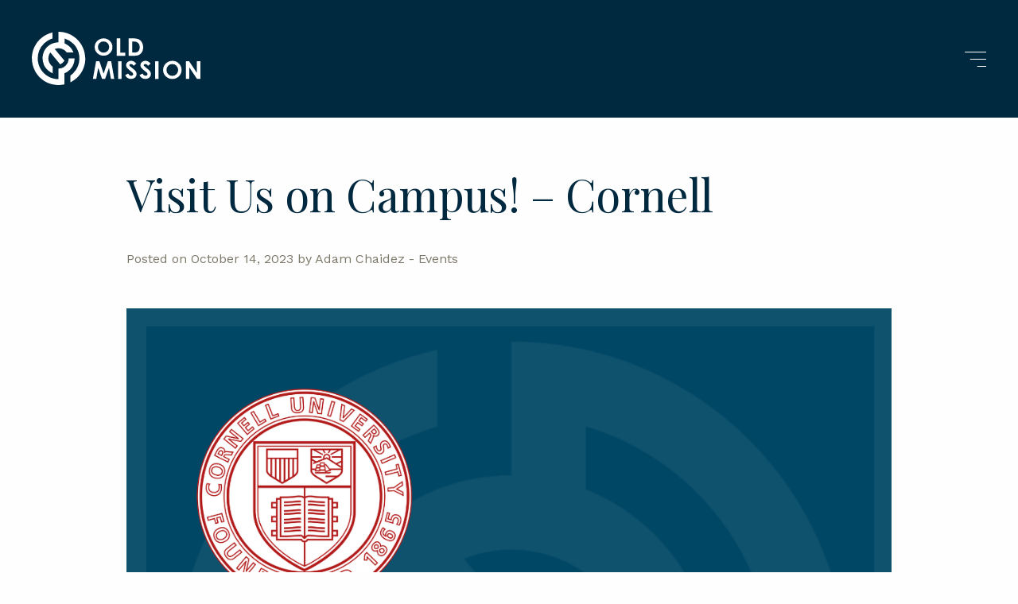

--- FILE ---
content_type: text/html; charset=UTF-8
request_url: https://www.oldmissioncapital.com/2023/10/14/visit-us-on-campus-cornell/
body_size: 9064
content:

<!doctype html>

  <html class="no-js"  lang="en-US">

	<head>
		<meta charset="utf-8">
		
		<!-- Force IE to use the latest rendering engine available -->
		<meta http-equiv="X-UA-Compatible" content="IE=edge">

		<!-- Mobile Meta -->
		<meta name="viewport" content="width=device-width, initial-scale=1.0">
		<meta class="foundation-mq">
		
		<!-- If Site Icon isn't set in customizer -->
		
		<link rel="pingback" href="https://www.oldmissioncapital.com/xmlrpc.php">


		<!-- Global site tag (gtag.js) - Google Analytics -->
		<script async src="https://www.googletagmanager.com/gtag/js?id=UA-135665669-1"></script>
		<script>
			window.dataLayer = window.dataLayer || [];
			function gtag(){dataLayer.push(arguments);}
			gtag('js', new Date());
			gtag('config', 'UA-135665669-1');
		</script>

		<meta name='robots' content='index, follow, max-image-preview:large, max-snippet:-1, max-video-preview:-1' />

	<!-- This site is optimized with the Yoast SEO plugin v26.7 - https://yoast.com/wordpress/plugins/seo/ -->
	<title>Visit Us on Campus! - Cornell - Old Mission</title>
	<link rel="canonical" href="https://www.oldmissioncapital.com/2023/10/14/visit-us-on-campus-cornell/" />
	<meta property="og:locale" content="en_US" />
	<meta property="og:type" content="article" />
	<meta property="og:title" content="Visit Us on Campus! - Cornell - Old Mission" />
	<meta property="og:url" content="https://www.oldmissioncapital.com/2023/10/14/visit-us-on-campus-cornell/" />
	<meta property="og:site_name" content="Old Mission" />
	<meta property="article:published_time" content="2023-10-14T21:29:33+00:00" />
	<meta property="article:modified_time" content="2023-11-08T21:30:38+00:00" />
	<meta property="og:image" content="https://www.oldmissioncapital.com/wp-content/uploads/2023/11/17.png" />
	<meta property="og:image:width" content="1122" />
	<meta property="og:image:height" content="1080" />
	<meta property="og:image:type" content="image/png" />
	<meta name="author" content="Adam Chaidez" />
	<meta name="twitter:card" content="summary_large_image" />
	<meta name="twitter:label1" content="Written by" />
	<meta name="twitter:data1" content="Adam Chaidez" />
	<script type="application/ld+json" class="yoast-schema-graph">{"@context":"https://schema.org","@graph":[{"@type":"Article","@id":"https://www.oldmissioncapital.com/2023/10/14/visit-us-on-campus-cornell/#article","isPartOf":{"@id":"https://www.oldmissioncapital.com/2023/10/14/visit-us-on-campus-cornell/"},"author":{"name":"Adam Chaidez","@id":"https://www.oldmissioncapital.com/#/schema/person/b4f493ae2634edc33dec7cae920ce322"},"headline":"Visit Us on Campus! &#8211; Cornell","datePublished":"2023-10-14T21:29:33+00:00","dateModified":"2023-11-08T21:30:38+00:00","mainEntityOfPage":{"@id":"https://www.oldmissioncapital.com/2023/10/14/visit-us-on-campus-cornell/"},"wordCount":6,"commentCount":0,"image":{"@id":"https://www.oldmissioncapital.com/2023/10/14/visit-us-on-campus-cornell/#primaryimage"},"thumbnailUrl":"https://www.oldmissioncapital.com/wp-content/uploads/2023/11/17.png","articleSection":["Events"],"inLanguage":"en-US","potentialAction":[{"@type":"CommentAction","name":"Comment","target":["https://www.oldmissioncapital.com/2023/10/14/visit-us-on-campus-cornell/#respond"]}]},{"@type":"WebPage","@id":"https://www.oldmissioncapital.com/2023/10/14/visit-us-on-campus-cornell/","url":"https://www.oldmissioncapital.com/2023/10/14/visit-us-on-campus-cornell/","name":"Visit Us on Campus! - Cornell - Old Mission","isPartOf":{"@id":"https://www.oldmissioncapital.com/#website"},"primaryImageOfPage":{"@id":"https://www.oldmissioncapital.com/2023/10/14/visit-us-on-campus-cornell/#primaryimage"},"image":{"@id":"https://www.oldmissioncapital.com/2023/10/14/visit-us-on-campus-cornell/#primaryimage"},"thumbnailUrl":"https://www.oldmissioncapital.com/wp-content/uploads/2023/11/17.png","datePublished":"2023-10-14T21:29:33+00:00","dateModified":"2023-11-08T21:30:38+00:00","author":{"@id":"https://www.oldmissioncapital.com/#/schema/person/b4f493ae2634edc33dec7cae920ce322"},"breadcrumb":{"@id":"https://www.oldmissioncapital.com/2023/10/14/visit-us-on-campus-cornell/#breadcrumb"},"inLanguage":"en-US","potentialAction":[{"@type":"ReadAction","target":["https://www.oldmissioncapital.com/2023/10/14/visit-us-on-campus-cornell/"]}]},{"@type":"ImageObject","inLanguage":"en-US","@id":"https://www.oldmissioncapital.com/2023/10/14/visit-us-on-campus-cornell/#primaryimage","url":"https://www.oldmissioncapital.com/wp-content/uploads/2023/11/17.png","contentUrl":"https://www.oldmissioncapital.com/wp-content/uploads/2023/11/17.png","width":1122,"height":1080},{"@type":"BreadcrumbList","@id":"https://www.oldmissioncapital.com/2023/10/14/visit-us-on-campus-cornell/#breadcrumb","itemListElement":[{"@type":"ListItem","position":1,"name":"Home","item":"https://www.oldmissioncapital.com/"},{"@type":"ListItem","position":2,"name":"Visit Us on Campus! &#8211; Cornell"}]},{"@type":"WebSite","@id":"https://www.oldmissioncapital.com/#website","url":"https://www.oldmissioncapital.com/","name":"Old Mission","description":"Building Better Markets","potentialAction":[{"@type":"SearchAction","target":{"@type":"EntryPoint","urlTemplate":"https://www.oldmissioncapital.com/?s={search_term_string}"},"query-input":{"@type":"PropertyValueSpecification","valueRequired":true,"valueName":"search_term_string"}}],"inLanguage":"en-US"},{"@type":"Person","@id":"https://www.oldmissioncapital.com/#/schema/person/b4f493ae2634edc33dec7cae920ce322","name":"Adam Chaidez","image":{"@type":"ImageObject","inLanguage":"en-US","@id":"https://www.oldmissioncapital.com/#/schema/person/image/","url":"https://secure.gravatar.com/avatar/e23eb91345773a25259e0c53b71d701cc5301b033fe836ac5ad6b9e89f186fdf?s=96&d=mm&r=g","contentUrl":"https://secure.gravatar.com/avatar/e23eb91345773a25259e0c53b71d701cc5301b033fe836ac5ad6b9e89f186fdf?s=96&d=mm&r=g","caption":"Adam Chaidez"},"url":"https://www.oldmissioncapital.com/author/adam-chaidez/"}]}</script>
	<!-- / Yoast SEO plugin. -->


<link rel='dns-prefetch' href='//kit.fontawesome.com' />
<link rel="alternate" type="application/rss+xml" title="Old Mission &raquo; Feed" href="https://www.oldmissioncapital.com/feed/" />
<link rel="alternate" type="application/rss+xml" title="Old Mission &raquo; Comments Feed" href="https://www.oldmissioncapital.com/comments/feed/" />
<link rel="alternate" type="application/rss+xml" title="Old Mission &raquo; Visit Us on Campus! &#8211; Cornell Comments Feed" href="https://www.oldmissioncapital.com/2023/10/14/visit-us-on-campus-cornell/feed/" />
<link rel="alternate" title="oEmbed (JSON)" type="application/json+oembed" href="https://www.oldmissioncapital.com/wp-json/oembed/1.0/embed?url=https%3A%2F%2Fwww.oldmissioncapital.com%2F2023%2F10%2F14%2Fvisit-us-on-campus-cornell%2F" />
<link rel="alternate" title="oEmbed (XML)" type="text/xml+oembed" href="https://www.oldmissioncapital.com/wp-json/oembed/1.0/embed?url=https%3A%2F%2Fwww.oldmissioncapital.com%2F2023%2F10%2F14%2Fvisit-us-on-campus-cornell%2F&#038;format=xml" />
<style id='wp-img-auto-sizes-contain-inline-css' type='text/css'>
img:is([sizes=auto i],[sizes^="auto," i]){contain-intrinsic-size:3000px 1500px}
/*# sourceURL=wp-img-auto-sizes-contain-inline-css */
</style>
<style id='wp-emoji-styles-inline-css' type='text/css'>

	img.wp-smiley, img.emoji {
		display: inline !important;
		border: none !important;
		box-shadow: none !important;
		height: 1em !important;
		width: 1em !important;
		margin: 0 0.07em !important;
		vertical-align: -0.1em !important;
		background: none !important;
		padding: 0 !important;
	}
/*# sourceURL=wp-emoji-styles-inline-css */
</style>
<style id='wp-block-library-inline-css' type='text/css'>
:root{--wp-block-synced-color:#7a00df;--wp-block-synced-color--rgb:122,0,223;--wp-bound-block-color:var(--wp-block-synced-color);--wp-editor-canvas-background:#ddd;--wp-admin-theme-color:#007cba;--wp-admin-theme-color--rgb:0,124,186;--wp-admin-theme-color-darker-10:#006ba1;--wp-admin-theme-color-darker-10--rgb:0,107,160.5;--wp-admin-theme-color-darker-20:#005a87;--wp-admin-theme-color-darker-20--rgb:0,90,135;--wp-admin-border-width-focus:2px}@media (min-resolution:192dpi){:root{--wp-admin-border-width-focus:1.5px}}.wp-element-button{cursor:pointer}:root .has-very-light-gray-background-color{background-color:#eee}:root .has-very-dark-gray-background-color{background-color:#313131}:root .has-very-light-gray-color{color:#eee}:root .has-very-dark-gray-color{color:#313131}:root .has-vivid-green-cyan-to-vivid-cyan-blue-gradient-background{background:linear-gradient(135deg,#00d084,#0693e3)}:root .has-purple-crush-gradient-background{background:linear-gradient(135deg,#34e2e4,#4721fb 50%,#ab1dfe)}:root .has-hazy-dawn-gradient-background{background:linear-gradient(135deg,#faaca8,#dad0ec)}:root .has-subdued-olive-gradient-background{background:linear-gradient(135deg,#fafae1,#67a671)}:root .has-atomic-cream-gradient-background{background:linear-gradient(135deg,#fdd79a,#004a59)}:root .has-nightshade-gradient-background{background:linear-gradient(135deg,#330968,#31cdcf)}:root .has-midnight-gradient-background{background:linear-gradient(135deg,#020381,#2874fc)}:root{--wp--preset--font-size--normal:16px;--wp--preset--font-size--huge:42px}.has-regular-font-size{font-size:1em}.has-larger-font-size{font-size:2.625em}.has-normal-font-size{font-size:var(--wp--preset--font-size--normal)}.has-huge-font-size{font-size:var(--wp--preset--font-size--huge)}.has-text-align-center{text-align:center}.has-text-align-left{text-align:left}.has-text-align-right{text-align:right}.has-fit-text{white-space:nowrap!important}#end-resizable-editor-section{display:none}.aligncenter{clear:both}.items-justified-left{justify-content:flex-start}.items-justified-center{justify-content:center}.items-justified-right{justify-content:flex-end}.items-justified-space-between{justify-content:space-between}.screen-reader-text{border:0;clip-path:inset(50%);height:1px;margin:-1px;overflow:hidden;padding:0;position:absolute;width:1px;word-wrap:normal!important}.screen-reader-text:focus{background-color:#ddd;clip-path:none;color:#444;display:block;font-size:1em;height:auto;left:5px;line-height:normal;padding:15px 23px 14px;text-decoration:none;top:5px;width:auto;z-index:100000}html :where(.has-border-color){border-style:solid}html :where([style*=border-top-color]){border-top-style:solid}html :where([style*=border-right-color]){border-right-style:solid}html :where([style*=border-bottom-color]){border-bottom-style:solid}html :where([style*=border-left-color]){border-left-style:solid}html :where([style*=border-width]){border-style:solid}html :where([style*=border-top-width]){border-top-style:solid}html :where([style*=border-right-width]){border-right-style:solid}html :where([style*=border-bottom-width]){border-bottom-style:solid}html :where([style*=border-left-width]){border-left-style:solid}html :where(img[class*=wp-image-]){height:auto;max-width:100%}:where(figure){margin:0 0 1em}html :where(.is-position-sticky){--wp-admin--admin-bar--position-offset:var(--wp-admin--admin-bar--height,0px)}@media screen and (max-width:600px){html :where(.is-position-sticky){--wp-admin--admin-bar--position-offset:0px}}

/*# sourceURL=wp-block-library-inline-css */
</style><style id='global-styles-inline-css' type='text/css'>
:root{--wp--preset--aspect-ratio--square: 1;--wp--preset--aspect-ratio--4-3: 4/3;--wp--preset--aspect-ratio--3-4: 3/4;--wp--preset--aspect-ratio--3-2: 3/2;--wp--preset--aspect-ratio--2-3: 2/3;--wp--preset--aspect-ratio--16-9: 16/9;--wp--preset--aspect-ratio--9-16: 9/16;--wp--preset--color--black: #000000;--wp--preset--color--cyan-bluish-gray: #abb8c3;--wp--preset--color--white: #ffffff;--wp--preset--color--pale-pink: #f78da7;--wp--preset--color--vivid-red: #cf2e2e;--wp--preset--color--luminous-vivid-orange: #ff6900;--wp--preset--color--luminous-vivid-amber: #fcb900;--wp--preset--color--light-green-cyan: #7bdcb5;--wp--preset--color--vivid-green-cyan: #00d084;--wp--preset--color--pale-cyan-blue: #8ed1fc;--wp--preset--color--vivid-cyan-blue: #0693e3;--wp--preset--color--vivid-purple: #9b51e0;--wp--preset--gradient--vivid-cyan-blue-to-vivid-purple: linear-gradient(135deg,rgb(6,147,227) 0%,rgb(155,81,224) 100%);--wp--preset--gradient--light-green-cyan-to-vivid-green-cyan: linear-gradient(135deg,rgb(122,220,180) 0%,rgb(0,208,130) 100%);--wp--preset--gradient--luminous-vivid-amber-to-luminous-vivid-orange: linear-gradient(135deg,rgb(252,185,0) 0%,rgb(255,105,0) 100%);--wp--preset--gradient--luminous-vivid-orange-to-vivid-red: linear-gradient(135deg,rgb(255,105,0) 0%,rgb(207,46,46) 100%);--wp--preset--gradient--very-light-gray-to-cyan-bluish-gray: linear-gradient(135deg,rgb(238,238,238) 0%,rgb(169,184,195) 100%);--wp--preset--gradient--cool-to-warm-spectrum: linear-gradient(135deg,rgb(74,234,220) 0%,rgb(151,120,209) 20%,rgb(207,42,186) 40%,rgb(238,44,130) 60%,rgb(251,105,98) 80%,rgb(254,248,76) 100%);--wp--preset--gradient--blush-light-purple: linear-gradient(135deg,rgb(255,206,236) 0%,rgb(152,150,240) 100%);--wp--preset--gradient--blush-bordeaux: linear-gradient(135deg,rgb(254,205,165) 0%,rgb(254,45,45) 50%,rgb(107,0,62) 100%);--wp--preset--gradient--luminous-dusk: linear-gradient(135deg,rgb(255,203,112) 0%,rgb(199,81,192) 50%,rgb(65,88,208) 100%);--wp--preset--gradient--pale-ocean: linear-gradient(135deg,rgb(255,245,203) 0%,rgb(182,227,212) 50%,rgb(51,167,181) 100%);--wp--preset--gradient--electric-grass: linear-gradient(135deg,rgb(202,248,128) 0%,rgb(113,206,126) 100%);--wp--preset--gradient--midnight: linear-gradient(135deg,rgb(2,3,129) 0%,rgb(40,116,252) 100%);--wp--preset--font-size--small: 13px;--wp--preset--font-size--medium: 20px;--wp--preset--font-size--large: 36px;--wp--preset--font-size--x-large: 42px;--wp--preset--spacing--20: 0.44rem;--wp--preset--spacing--30: 0.67rem;--wp--preset--spacing--40: 1rem;--wp--preset--spacing--50: 1.5rem;--wp--preset--spacing--60: 2.25rem;--wp--preset--spacing--70: 3.38rem;--wp--preset--spacing--80: 5.06rem;--wp--preset--shadow--natural: 6px 6px 9px rgba(0, 0, 0, 0.2);--wp--preset--shadow--deep: 12px 12px 50px rgba(0, 0, 0, 0.4);--wp--preset--shadow--sharp: 6px 6px 0px rgba(0, 0, 0, 0.2);--wp--preset--shadow--outlined: 6px 6px 0px -3px rgb(255, 255, 255), 6px 6px rgb(0, 0, 0);--wp--preset--shadow--crisp: 6px 6px 0px rgb(0, 0, 0);}:where(.is-layout-flex){gap: 0.5em;}:where(.is-layout-grid){gap: 0.5em;}body .is-layout-flex{display: flex;}.is-layout-flex{flex-wrap: wrap;align-items: center;}.is-layout-flex > :is(*, div){margin: 0;}body .is-layout-grid{display: grid;}.is-layout-grid > :is(*, div){margin: 0;}:where(.wp-block-columns.is-layout-flex){gap: 2em;}:where(.wp-block-columns.is-layout-grid){gap: 2em;}:where(.wp-block-post-template.is-layout-flex){gap: 1.25em;}:where(.wp-block-post-template.is-layout-grid){gap: 1.25em;}.has-black-color{color: var(--wp--preset--color--black) !important;}.has-cyan-bluish-gray-color{color: var(--wp--preset--color--cyan-bluish-gray) !important;}.has-white-color{color: var(--wp--preset--color--white) !important;}.has-pale-pink-color{color: var(--wp--preset--color--pale-pink) !important;}.has-vivid-red-color{color: var(--wp--preset--color--vivid-red) !important;}.has-luminous-vivid-orange-color{color: var(--wp--preset--color--luminous-vivid-orange) !important;}.has-luminous-vivid-amber-color{color: var(--wp--preset--color--luminous-vivid-amber) !important;}.has-light-green-cyan-color{color: var(--wp--preset--color--light-green-cyan) !important;}.has-vivid-green-cyan-color{color: var(--wp--preset--color--vivid-green-cyan) !important;}.has-pale-cyan-blue-color{color: var(--wp--preset--color--pale-cyan-blue) !important;}.has-vivid-cyan-blue-color{color: var(--wp--preset--color--vivid-cyan-blue) !important;}.has-vivid-purple-color{color: var(--wp--preset--color--vivid-purple) !important;}.has-black-background-color{background-color: var(--wp--preset--color--black) !important;}.has-cyan-bluish-gray-background-color{background-color: var(--wp--preset--color--cyan-bluish-gray) !important;}.has-white-background-color{background-color: var(--wp--preset--color--white) !important;}.has-pale-pink-background-color{background-color: var(--wp--preset--color--pale-pink) !important;}.has-vivid-red-background-color{background-color: var(--wp--preset--color--vivid-red) !important;}.has-luminous-vivid-orange-background-color{background-color: var(--wp--preset--color--luminous-vivid-orange) !important;}.has-luminous-vivid-amber-background-color{background-color: var(--wp--preset--color--luminous-vivid-amber) !important;}.has-light-green-cyan-background-color{background-color: var(--wp--preset--color--light-green-cyan) !important;}.has-vivid-green-cyan-background-color{background-color: var(--wp--preset--color--vivid-green-cyan) !important;}.has-pale-cyan-blue-background-color{background-color: var(--wp--preset--color--pale-cyan-blue) !important;}.has-vivid-cyan-blue-background-color{background-color: var(--wp--preset--color--vivid-cyan-blue) !important;}.has-vivid-purple-background-color{background-color: var(--wp--preset--color--vivid-purple) !important;}.has-black-border-color{border-color: var(--wp--preset--color--black) !important;}.has-cyan-bluish-gray-border-color{border-color: var(--wp--preset--color--cyan-bluish-gray) !important;}.has-white-border-color{border-color: var(--wp--preset--color--white) !important;}.has-pale-pink-border-color{border-color: var(--wp--preset--color--pale-pink) !important;}.has-vivid-red-border-color{border-color: var(--wp--preset--color--vivid-red) !important;}.has-luminous-vivid-orange-border-color{border-color: var(--wp--preset--color--luminous-vivid-orange) !important;}.has-luminous-vivid-amber-border-color{border-color: var(--wp--preset--color--luminous-vivid-amber) !important;}.has-light-green-cyan-border-color{border-color: var(--wp--preset--color--light-green-cyan) !important;}.has-vivid-green-cyan-border-color{border-color: var(--wp--preset--color--vivid-green-cyan) !important;}.has-pale-cyan-blue-border-color{border-color: var(--wp--preset--color--pale-cyan-blue) !important;}.has-vivid-cyan-blue-border-color{border-color: var(--wp--preset--color--vivid-cyan-blue) !important;}.has-vivid-purple-border-color{border-color: var(--wp--preset--color--vivid-purple) !important;}.has-vivid-cyan-blue-to-vivid-purple-gradient-background{background: var(--wp--preset--gradient--vivid-cyan-blue-to-vivid-purple) !important;}.has-light-green-cyan-to-vivid-green-cyan-gradient-background{background: var(--wp--preset--gradient--light-green-cyan-to-vivid-green-cyan) !important;}.has-luminous-vivid-amber-to-luminous-vivid-orange-gradient-background{background: var(--wp--preset--gradient--luminous-vivid-amber-to-luminous-vivid-orange) !important;}.has-luminous-vivid-orange-to-vivid-red-gradient-background{background: var(--wp--preset--gradient--luminous-vivid-orange-to-vivid-red) !important;}.has-very-light-gray-to-cyan-bluish-gray-gradient-background{background: var(--wp--preset--gradient--very-light-gray-to-cyan-bluish-gray) !important;}.has-cool-to-warm-spectrum-gradient-background{background: var(--wp--preset--gradient--cool-to-warm-spectrum) !important;}.has-blush-light-purple-gradient-background{background: var(--wp--preset--gradient--blush-light-purple) !important;}.has-blush-bordeaux-gradient-background{background: var(--wp--preset--gradient--blush-bordeaux) !important;}.has-luminous-dusk-gradient-background{background: var(--wp--preset--gradient--luminous-dusk) !important;}.has-pale-ocean-gradient-background{background: var(--wp--preset--gradient--pale-ocean) !important;}.has-electric-grass-gradient-background{background: var(--wp--preset--gradient--electric-grass) !important;}.has-midnight-gradient-background{background: var(--wp--preset--gradient--midnight) !important;}.has-small-font-size{font-size: var(--wp--preset--font-size--small) !important;}.has-medium-font-size{font-size: var(--wp--preset--font-size--medium) !important;}.has-large-font-size{font-size: var(--wp--preset--font-size--large) !important;}.has-x-large-font-size{font-size: var(--wp--preset--font-size--x-large) !important;}
/*# sourceURL=global-styles-inline-css */
</style>

<style id='classic-theme-styles-inline-css' type='text/css'>
/*! This file is auto-generated */
.wp-block-button__link{color:#fff;background-color:#32373c;border-radius:9999px;box-shadow:none;text-decoration:none;padding:calc(.667em + 2px) calc(1.333em + 2px);font-size:1.125em}.wp-block-file__button{background:#32373c;color:#fff;text-decoration:none}
/*# sourceURL=/wp-includes/css/classic-themes.min.css */
</style>
<link rel='stylesheet' id='flickity-css-css' href='https://www.oldmissioncapital.com/wp-content/themes/oldmission/assets/vendor/flickity/flickity.min.css?ver=6.9' type='text/css' media='all' />
<link rel='stylesheet' id='site-css-css' href='https://www.oldmissioncapital.com/wp-content/themes/oldmission/assets/styles/style.css?ver=1611364907' type='text/css' media='all' />
<script type="text/javascript" src="https://www.oldmissioncapital.com/wp-includes/js/jquery/jquery.min.js?ver=3.7.1" id="jquery-core-js"></script>
<script type="text/javascript" src="https://www.oldmissioncapital.com/wp-includes/js/jquery/jquery-migrate.min.js?ver=3.4.1" id="jquery-migrate-js"></script>
<script type="text/javascript" src="https://kit.fontawesome.com/218c6ea31e.js?ver=6.9" id="font-awesome-js"></script>
<script type="text/javascript" src="https://www.oldmissioncapital.com/wp-content/themes/oldmission/assets/vendor/flickity/flickity.pkgd.min.js?ver=6.9" id="flickity-js-js"></script>
<link rel="https://api.w.org/" href="https://www.oldmissioncapital.com/wp-json/" /><link rel="alternate" title="JSON" type="application/json" href="https://www.oldmissioncapital.com/wp-json/wp/v2/posts/1108" /><link rel='shortlink' href='https://www.oldmissioncapital.com/?p=1108' />
<link rel="icon" href="https://www.oldmissioncapital.com/wp-content/uploads/2021/01/cropped-OM_Ico-01-32x32.png" sizes="32x32" />
<link rel="icon" href="https://www.oldmissioncapital.com/wp-content/uploads/2021/01/cropped-OM_Ico-01-192x192.png" sizes="192x192" />
<link rel="apple-touch-icon" href="https://www.oldmissioncapital.com/wp-content/uploads/2021/01/cropped-OM_Ico-01-180x180.png" />
<meta name="msapplication-TileImage" content="https://www.oldmissioncapital.com/wp-content/uploads/2021/01/cropped-OM_Ico-01-270x270.png" />

	</head>
			
	<body class="wp-singular post-template-default single single-post postid-1108 single-format-image wp-theme-oldmission post-visit-us-on-campus-cornell">

		<div class="off-canvas-wrapper">
			
			<!-- Load off-canvas container. Feel free to remove if not using. -->			
			
<div class="off-canvas position-right" id="off-canvas" data-off-canvas data-transition="overlap">

	<button class="close-button" aria-label="Close menu" type="button" data-close="off-canvas" aria-expanded="true" aria-controls="off-canvas">
		<span aria-hidden="true"><div class="close-menu"></div></span>
	</button>

	<ul id="offcanvas-nav" class="vertical menu accordion-menu" data-accordion-menu><li id="menu-item-153" class="menu-item menu-item-type-post_type menu-item-object-page menu-item-home menu-item-153"><a href="https://www.oldmissioncapital.com/">Home</a></li>
<li id="menu-item-157" class="menu-item menu-item-type-post_type menu-item-object-page menu-item-157"><a href="https://www.oldmissioncapital.com/what-we-do/">What we do</a></li>
<li id="menu-item-158" class="menu-item menu-item-type-post_type menu-item-object-page menu-item-158"><a href="https://www.oldmissioncapital.com/who-we-are/">Who we are</a></li>
<li id="menu-item-155" class="menu-item menu-item-type-post_type menu-item-object-page menu-item-155"><a href="https://www.oldmissioncapital.com/institutional-services/">Institutional Services</a></li>
<li id="menu-item-159" class="menu-item menu-item-type-post_type menu-item-object-page menu-item-159"><a href="https://www.oldmissioncapital.com/working-at-old-mission/">Working at Old Mission</a></li>
<li id="menu-item-156" class="menu-item menu-item-type-post_type menu-item-object-page menu-item-156"><a href="https://www.oldmissioncapital.com/news-and-events/">News and Events</a></li>
<li id="menu-item-154" class="menu-item menu-item-type-post_type menu-item-object-page menu-item-154"><a href="https://www.oldmissioncapital.com/contact-us/">Contact Us</a></li>
</ul>
	<ul class="social-links">
                    <li><a class="fontawesome" href="https://www.linkedin.com/company/1885375/admin/feed/posts/" target="_blank"><i class="fab fa-linkedin-in"></i></a></li>
                            <li><a class="fontawesome" href="https://x.com/oldmissionhq" target="_blank"><i class="fab fa-twitter"></i></a></li>
            </ul>
	
		<div id="nav_menu-2" class="widget widget_nav_menu"><div class="menu-legal-menu-container"><ul id="menu-legal-menu" class="menu"><li id="menu-item-223" class="menu-item menu-item-type-post_type menu-item-object-page menu-item-223"><a href="https://www.oldmissioncapital.com/disclosures/">Disclosures</a></li>
<li id="menu-item-221" class="menu-item menu-item-type-post_type menu-item-object-page menu-item-221"><a href="https://www.oldmissioncapital.com/privacy-policy/">Privacy Policy</a></li>
<li id="menu-item-801" class="menu-item menu-item-type-post_type menu-item-object-page menu-item-801"><a href="https://www.oldmissioncapital.com/terms/">Terms</a></li>
</ul></div></div>
	
	<span class="copyright">© Copyright 2026 Old Mission. All rights reserved. Services are provided in the U.S. by Old Mission Capital LLC and Old Mission Markets LLC, both SEC-registered broker dealers and members of FINRA (www.finra.org). Each of these entities is a wholly owned subsidiary of Old Mission Group LLC. This material is provided for informational purposes only and does not constitute an offer or solicitation for the purchase or sale of any security or other financial instrument.</span>

</div>
			
			<div class="off-canvas-content" data-off-canvas-content>
				
				<header class="header" role="banner">
							
					 <!-- This navs will be applied to the topbar, above all content 
						  To see additional nav styles, visit the /parts directory -->
					 
<div class="top-bar" id="top-bar-menu">
	<div class="top-bar-left float-left">
		<ul class="menu">
			<li><a href="https://www.oldmissioncapital.com"><div class="old-mission-logo"></div></a></li>
		</ul>
	</div>
	<div class="top-bar-right show-for-medium">
			
	</div>
	<div class="top-bar-right float-right">
		<ul class="menu">
			<!-- <li><button class="menu-icon" type="button" data-toggle="off-canvas"></button></li> -->
			<li><a data-toggle="off-canvas"><div class="hamburger-menu"></div></a></li>
		</ul>
	</div>
</div>	 	
				</header> <!-- end .header -->			
<div class="content">

	<div class="inner-content grid-x grid-margin-x grid-padding-x">

		<main class="main small-12 medium-12 large-12 cell" role="main">
		
		    		
		    	
<article id="post-1108" class="post-1108 post type-post status-publish format-image has-post-thumbnail hentry category-events post_format-post-format-image" role="article" itemscope itemtype="http://schema.org/BlogPosting">
						
	<header class="article-header">	
		<h1 class="entry-title single-title" itemprop="headline">Visit Us on Campus! &#8211; Cornell</h1>
		
<p class="byline">
	Posted on October 14, 2023 by <a href="https://www.oldmissioncapital.com/author/adam-chaidez/" title="Posts by Adam Chaidez" rel="author">Adam Chaidez</a> - <a href="https://www.oldmissioncapital.com/category/events/" rel="category tag">Events</a></p>	
    </header> <!-- end article header -->
					
    <section class="entry-content" itemprop="text">
		<img width="1122" height="1080" src="https://www.oldmissioncapital.com/wp-content/uploads/2023/11/17.png" class="attachment-full size-full wp-post-image" alt="" decoding="async" fetchpriority="high" srcset="https://www.oldmissioncapital.com/wp-content/uploads/2023/11/17.png 1122w, https://www.oldmissioncapital.com/wp-content/uploads/2023/11/17-300x289.png 300w, https://www.oldmissioncapital.com/wp-content/uploads/2023/11/17-1024x986.png 1024w, https://www.oldmissioncapital.com/wp-content/uploads/2023/11/17-768x739.png 768w" sizes="(max-width: 1122px) 100vw, 1122px" />			</section> <!-- end article section -->
						
	<footer class="article-footer">
				<p class="tags"></p>	
	</footer> <!-- end article footer -->
						
	
													
</article> <!-- end article -->		    	
		    
		</main> <!-- end #main -->

	</div> <!-- end #inner-content -->

</div> <!-- end #content -->

					

				<footer class="footer" role="contentinfo">
					
					<div class="inner-footer grid-x grid-margin-x grid-padding-x border-bottom">
						
						<div class="small-12 medium-12 large-12 cell flex-space-between">

							<ul class="menu">

								<li><a class="logo" href="https://www.oldmissioncapital.com"><div class="old-mission-logo"></div></a></li>

							</ul>

							<nav role="navigation">

	    						<ul id="footer-links" class="menu"><li id="menu-item-163" class="menu-item menu-item-type-post_type menu-item-object-page menu-item-163"><a href="https://www.oldmissioncapital.com/what-we-do/">What we do</a></li>
<li id="menu-item-164" class="menu-item menu-item-type-post_type menu-item-object-page menu-item-164"><a href="https://www.oldmissioncapital.com/who-we-are/">Who we are</a></li>
<li id="menu-item-161" class="menu-item menu-item-type-post_type menu-item-object-page menu-item-161"><a href="https://www.oldmissioncapital.com/institutional-services/">Institutional Services</a></li>
<li id="menu-item-165" class="menu-item menu-item-type-post_type menu-item-object-page menu-item-165"><a href="https://www.oldmissioncapital.com/working-at-old-mission/">Working at Old Mission</a></li>
<li id="menu-item-162" class="menu-item menu-item-type-post_type menu-item-object-page menu-item-162"><a href="https://www.oldmissioncapital.com/news-and-events/">News and Events</a></li>
<li id="menu-item-160" class="menu-item menu-item-type-post_type menu-item-object-page menu-item-160"><a href="https://www.oldmissioncapital.com/contact-us/">Contact Us</a></li>
</ul>
							</nav>
							
							<ul class="social-links">
                    <li><a class="fontawesome" href="https://www.linkedin.com/company/1885375/admin/feed/posts/" target="_blank"><i class="fab fa-linkedin-in"></i></a></li>
                            <li><a class="fontawesome" href="https://x.com/oldmissionhq" target="_blank"><i class="fab fa-twitter"></i></a></li>
            </ul>
	    				</div>
					
					</div> <!-- end #inner-footer -->

					<div class="inner-footer grid-x grid-margin-x grid-padding-x margin-top">
						
						<div class="small-12 medium-12 large-12 cell flex-space-between">

							<p class="source-org copyright">© Copyright 2026 Old Mission. All Rights Reserved.</p>

							<div class="menu-legal">
								
									<div id="nav_menu-2" class="widget widget_nav_menu"><div class="menu-legal-menu-container"><ul id="menu-legal-menu-1" class="menu"><li class="menu-item menu-item-type-post_type menu-item-object-page menu-item-223"><a href="https://www.oldmissioncapital.com/disclosures/">Disclosures</a></li>
<li class="menu-item menu-item-type-post_type menu-item-object-page menu-item-221"><a href="https://www.oldmissioncapital.com/privacy-policy/">Privacy Policy</a></li>
<li class="menu-item menu-item-type-post_type menu-item-object-page menu-item-801"><a href="https://www.oldmissioncapital.com/terms/">Terms</a></li>
</ul></div></div>
															</div>

						</div>
					
					</div> <!-- end #inner-footer -->
				
				</footer> <!-- end .footer -->
			
			</div>  <!-- end .off-canvas-content -->
					
		</div> <!-- end .off-canvas-wrapper -->

		<div class="back-to-top">
			<svg xmlns="http://www.w3.org/2000/svg" class="arrow-icon" width="32" height="32" viewBox="0 0 32 32">
	<g class="arrow-icon-svg">
		<circle class="arrow-icon--circle" cx="16" cy="16" r="15.1" />
		<path class="arrow-icon--arrow" d="M16.1 9.9L22.2 16l-6.1 6.1M8.2 16h14" />
	</g>
</svg>
		</div>
		
		<script type="speculationrules">
{"prefetch":[{"source":"document","where":{"and":[{"href_matches":"/*"},{"not":{"href_matches":["/wp-*.php","/wp-admin/*","/wp-content/uploads/*","/wp-content/*","/wp-content/plugins/*","/wp-content/themes/oldmission/*","/*\\?(.+)"]}},{"not":{"selector_matches":"a[rel~=\"nofollow\"]"}},{"not":{"selector_matches":".no-prefetch, .no-prefetch a"}}]},"eagerness":"conservative"}]}
</script>
<script>
jQuery(document).ready(function(){
window.onscroll = function(ev) {
    if ((window.innerHeight + window.scrollY + 60) >= document.body.offsetHeight) {
       jQuery(".back-to-top").css('bottom','14rem');
    }else{
		jQuery(".back-to-top").css('bottom','3rem');
	}
};
});
</script><script type="text/javascript" src="https://www.oldmissioncapital.com/wp-content/themes/oldmission/assets/scripts/scripts.js?ver=1611364907" id="site-js-js"></script>
<script type="text/javascript" src="https://www.oldmissioncapital.com/wp-includes/js/comment-reply.min.js?ver=6.9" id="comment-reply-js" async="async" data-wp-strategy="async" fetchpriority="low"></script>
<script id="wp-emoji-settings" type="application/json">
{"baseUrl":"https://s.w.org/images/core/emoji/17.0.2/72x72/","ext":".png","svgUrl":"https://s.w.org/images/core/emoji/17.0.2/svg/","svgExt":".svg","source":{"concatemoji":"https://www.oldmissioncapital.com/wp-includes/js/wp-emoji-release.min.js?ver=6.9"}}
</script>
<script type="module">
/* <![CDATA[ */
/*! This file is auto-generated */
const a=JSON.parse(document.getElementById("wp-emoji-settings").textContent),o=(window._wpemojiSettings=a,"wpEmojiSettingsSupports"),s=["flag","emoji"];function i(e){try{var t={supportTests:e,timestamp:(new Date).valueOf()};sessionStorage.setItem(o,JSON.stringify(t))}catch(e){}}function c(e,t,n){e.clearRect(0,0,e.canvas.width,e.canvas.height),e.fillText(t,0,0);t=new Uint32Array(e.getImageData(0,0,e.canvas.width,e.canvas.height).data);e.clearRect(0,0,e.canvas.width,e.canvas.height),e.fillText(n,0,0);const a=new Uint32Array(e.getImageData(0,0,e.canvas.width,e.canvas.height).data);return t.every((e,t)=>e===a[t])}function p(e,t){e.clearRect(0,0,e.canvas.width,e.canvas.height),e.fillText(t,0,0);var n=e.getImageData(16,16,1,1);for(let e=0;e<n.data.length;e++)if(0!==n.data[e])return!1;return!0}function u(e,t,n,a){switch(t){case"flag":return n(e,"\ud83c\udff3\ufe0f\u200d\u26a7\ufe0f","\ud83c\udff3\ufe0f\u200b\u26a7\ufe0f")?!1:!n(e,"\ud83c\udde8\ud83c\uddf6","\ud83c\udde8\u200b\ud83c\uddf6")&&!n(e,"\ud83c\udff4\udb40\udc67\udb40\udc62\udb40\udc65\udb40\udc6e\udb40\udc67\udb40\udc7f","\ud83c\udff4\u200b\udb40\udc67\u200b\udb40\udc62\u200b\udb40\udc65\u200b\udb40\udc6e\u200b\udb40\udc67\u200b\udb40\udc7f");case"emoji":return!a(e,"\ud83e\u1fac8")}return!1}function f(e,t,n,a){let r;const o=(r="undefined"!=typeof WorkerGlobalScope&&self instanceof WorkerGlobalScope?new OffscreenCanvas(300,150):document.createElement("canvas")).getContext("2d",{willReadFrequently:!0}),s=(o.textBaseline="top",o.font="600 32px Arial",{});return e.forEach(e=>{s[e]=t(o,e,n,a)}),s}function r(e){var t=document.createElement("script");t.src=e,t.defer=!0,document.head.appendChild(t)}a.supports={everything:!0,everythingExceptFlag:!0},new Promise(t=>{let n=function(){try{var e=JSON.parse(sessionStorage.getItem(o));if("object"==typeof e&&"number"==typeof e.timestamp&&(new Date).valueOf()<e.timestamp+604800&&"object"==typeof e.supportTests)return e.supportTests}catch(e){}return null}();if(!n){if("undefined"!=typeof Worker&&"undefined"!=typeof OffscreenCanvas&&"undefined"!=typeof URL&&URL.createObjectURL&&"undefined"!=typeof Blob)try{var e="postMessage("+f.toString()+"("+[JSON.stringify(s),u.toString(),c.toString(),p.toString()].join(",")+"));",a=new Blob([e],{type:"text/javascript"});const r=new Worker(URL.createObjectURL(a),{name:"wpTestEmojiSupports"});return void(r.onmessage=e=>{i(n=e.data),r.terminate(),t(n)})}catch(e){}i(n=f(s,u,c,p))}t(n)}).then(e=>{for(const n in e)a.supports[n]=e[n],a.supports.everything=a.supports.everything&&a.supports[n],"flag"!==n&&(a.supports.everythingExceptFlag=a.supports.everythingExceptFlag&&a.supports[n]);var t;a.supports.everythingExceptFlag=a.supports.everythingExceptFlag&&!a.supports.flag,a.supports.everything||((t=a.source||{}).concatemoji?r(t.concatemoji):t.wpemoji&&t.twemoji&&(r(t.twemoji),r(t.wpemoji)))});
//# sourceURL=https://www.oldmissioncapital.com/wp-includes/js/wp-emoji-loader.min.js
/* ]]> */
</script>
		
	</body>
	
</html> <!-- end page -->

--- FILE ---
content_type: text/css
request_url: https://www.oldmissioncapital.com/wp-content/themes/oldmission/assets/styles/style.css?ver=1611364907
body_size: 34763
content:
@charset "UTF-8";@import url("https://fonts.googleapis.com/css2?family=Playfair+Display&display=swap");@import url("https://fonts.googleapis.com/css2?family=Work+Sans&display=swap");@import url("https://use.typekit.net/zoj7quq.css");@media print,screen and (min-width:40em){.reveal,.reveal.large,.reveal.small,.reveal.tiny{right:auto;left:auto;margin:0 auto}}.slide-in-down.mui-enter{transition-duration:.5s;transition-timing-function:linear;transform:translateY(-100%);transition-property:transform,opacity;-webkit-backface-visibility:hidden;backface-visibility:hidden}.slide-in-down.mui-enter.mui-enter-active{transform:translateY(0)}.slide-in-left.mui-enter{transition-duration:.5s;transition-timing-function:linear;transform:translateX(-100%);transition-property:transform,opacity;-webkit-backface-visibility:hidden;backface-visibility:hidden}.slide-in-left.mui-enter.mui-enter-active{transform:translateX(0)}.slide-in-up.mui-enter{transition-duration:.5s;transition-timing-function:linear;transform:translateY(100%);transition-property:transform,opacity;-webkit-backface-visibility:hidden;backface-visibility:hidden}.slide-in-up.mui-enter.mui-enter-active{transform:translateY(0)}.slide-in-right.mui-enter{transition-duration:.5s;transition-timing-function:linear;transform:translateX(100%);transition-property:transform,opacity;-webkit-backface-visibility:hidden;backface-visibility:hidden}.slide-in-right.mui-enter.mui-enter-active{transform:translateX(0)}.slide-out-down.mui-leave{transition-duration:.5s;transition-timing-function:linear;transform:translateY(0);transition-property:transform,opacity;-webkit-backface-visibility:hidden;backface-visibility:hidden}.slide-out-down.mui-leave.mui-leave-active{transform:translateY(100%)}.slide-out-right.mui-leave{transition-duration:.5s;transition-timing-function:linear;transform:translateX(0);transition-property:transform,opacity;-webkit-backface-visibility:hidden;backface-visibility:hidden}.slide-out-right.mui-leave.mui-leave-active{transform:translateX(100%)}.slide-out-up.mui-leave{transition-duration:.5s;transition-timing-function:linear;transform:translateY(0);transition-property:transform,opacity;-webkit-backface-visibility:hidden;backface-visibility:hidden}.slide-out-up.mui-leave.mui-leave-active{transform:translateY(-100%)}.slide-out-left.mui-leave{transition-duration:.5s;transition-timing-function:linear;transform:translateX(0);transition-property:transform,opacity;-webkit-backface-visibility:hidden;backface-visibility:hidden}.slide-out-left.mui-leave.mui-leave-active{transform:translateX(-100%)}.fade-in.mui-enter{transition-duration:.5s;transition-timing-function:linear;opacity:0;transition-property:opacity}.fade-in.mui-enter.mui-enter-active{opacity:1}.fade-out.mui-leave{transition-duration:.5s;transition-timing-function:linear;opacity:1;transition-property:opacity}.fade-out.mui-leave.mui-leave-active{opacity:0}.hinge-in-from-top.mui-enter{transition-duration:.5s;transition-timing-function:linear;transform:perspective(2000px) rotateX(-90deg);transform-origin:top;transition-property:transform,opacity;opacity:0}.hinge-in-from-top.mui-enter.mui-enter-active{transform:perspective(2000px) rotate(0deg);opacity:1}.hinge-in-from-right.mui-enter{transition-duration:.5s;transition-timing-function:linear;transform:perspective(2000px) rotateY(-90deg);transform-origin:right;transition-property:transform,opacity;opacity:0}.hinge-in-from-right.mui-enter.mui-enter-active{transform:perspective(2000px) rotate(0deg);opacity:1}.hinge-in-from-bottom.mui-enter{transition-duration:.5s;transition-timing-function:linear;transform:perspective(2000px) rotateX(90deg);transform-origin:bottom;transition-property:transform,opacity;opacity:0}.hinge-in-from-bottom.mui-enter.mui-enter-active{transform:perspective(2000px) rotate(0deg);opacity:1}.hinge-in-from-left.mui-enter{transition-duration:.5s;transition-timing-function:linear;transform:perspective(2000px) rotateY(90deg);transform-origin:left;transition-property:transform,opacity;opacity:0}.hinge-in-from-left.mui-enter.mui-enter-active{transform:perspective(2000px) rotate(0deg);opacity:1}.hinge-in-from-middle-x.mui-enter{transition-duration:.5s;transition-timing-function:linear;transform:perspective(2000px) rotateX(-90deg);transform-origin:center;transition-property:transform,opacity;opacity:0}.hinge-in-from-middle-x.mui-enter.mui-enter-active{transform:perspective(2000px) rotate(0deg);opacity:1}.hinge-in-from-middle-y.mui-enter{transition-duration:.5s;transition-timing-function:linear;transform:perspective(2000px) rotateY(-90deg);transform-origin:center;transition-property:transform,opacity;opacity:0}.hinge-in-from-middle-y.mui-enter.mui-enter-active,.hinge-out-from-top.mui-leave{transform:perspective(2000px) rotate(0deg);opacity:1}.hinge-out-from-top.mui-leave{transition-duration:.5s;transition-timing-function:linear;transform-origin:top;transition-property:transform,opacity}.hinge-out-from-top.mui-leave.mui-leave-active{transform:perspective(2000px) rotateX(-90deg);opacity:0}.hinge-out-from-right.mui-leave{transition-duration:.5s;transition-timing-function:linear;transform:perspective(2000px) rotate(0deg);transform-origin:right;transition-property:transform,opacity;opacity:1}.hinge-out-from-right.mui-leave.mui-leave-active{transform:perspective(2000px) rotateY(-90deg);opacity:0}.hinge-out-from-bottom.mui-leave{transition-duration:.5s;transition-timing-function:linear;transform:perspective(2000px) rotate(0deg);transform-origin:bottom;transition-property:transform,opacity;opacity:1}.hinge-out-from-bottom.mui-leave.mui-leave-active{transform:perspective(2000px) rotateX(90deg);opacity:0}.hinge-out-from-left.mui-leave{transition-duration:.5s;transition-timing-function:linear;transform:perspective(2000px) rotate(0deg);transform-origin:left;transition-property:transform,opacity;opacity:1}.hinge-out-from-left.mui-leave.mui-leave-active{transform:perspective(2000px) rotateY(90deg);opacity:0}.hinge-out-from-middle-x.mui-leave{transition-duration:.5s;transition-timing-function:linear;transform:perspective(2000px) rotate(0deg);transform-origin:center;transition-property:transform,opacity;opacity:1}.hinge-out-from-middle-x.mui-leave.mui-leave-active{transform:perspective(2000px) rotateX(-90deg);opacity:0}.hinge-out-from-middle-y.mui-leave{transition-duration:.5s;transition-timing-function:linear;transform:perspective(2000px) rotate(0deg);transform-origin:center;transition-property:transform,opacity;opacity:1}.hinge-out-from-middle-y.mui-leave.mui-leave-active{transform:perspective(2000px) rotateY(-90deg);opacity:0}.scale-in-up.mui-enter{transition-duration:.5s;transition-timing-function:linear;transform:scale(.5);transition-property:transform,opacity;opacity:0}.scale-in-up.mui-enter.mui-enter-active{transform:scale(1);opacity:1}.scale-in-down.mui-enter{transition-duration:.5s;transition-timing-function:linear;transform:scale(1.5);transition-property:transform,opacity;opacity:0}.scale-in-down.mui-enter.mui-enter-active,.scale-out-up.mui-leave{transform:scale(1);opacity:1}.scale-out-up.mui-leave{transition-duration:.5s;transition-timing-function:linear;transition-property:transform,opacity}.scale-out-up.mui-leave.mui-leave-active{transform:scale(1.5);opacity:0}.scale-out-down.mui-leave{transition-duration:.5s;transition-timing-function:linear;transform:scale(1);transition-property:transform,opacity;opacity:1}.scale-out-down.mui-leave.mui-leave-active{transform:scale(.5);opacity:0}.spin-in.mui-enter{transition-duration:.5s;transition-timing-function:linear;transform:rotate(-270deg);transition-property:transform,opacity;opacity:0}.spin-in.mui-enter.mui-enter-active,.spin-out.mui-leave{transform:rotate(0);opacity:1}.spin-out.mui-leave{transition-duration:.5s;transition-timing-function:linear;transition-property:transform,opacity}.spin-in-ccw.mui-enter,.spin-out.mui-leave.mui-leave-active{transform:rotate(270deg);opacity:0}.spin-in-ccw.mui-enter{transition-duration:.5s;transition-timing-function:linear;transition-property:transform,opacity}.spin-in-ccw.mui-enter.mui-enter-active,.spin-out-ccw.mui-leave{transform:rotate(0);opacity:1}.spin-out-ccw.mui-leave{transition-duration:.5s;transition-timing-function:linear;transition-property:transform,opacity}.spin-out-ccw.mui-leave.mui-leave-active{transform:rotate(-270deg);opacity:0}.slow{transition-duration:.75s!important}.fast{transition-duration:.25s!important}.linear{transition-timing-function:linear!important}.ease{transition-timing-function:ease!important}.ease-in{transition-timing-function:ease-in!important}.ease-out{transition-timing-function:ease-out!important}.ease-in-out{transition-timing-function:ease-in-out!important}.bounce-in{transition-timing-function:cubic-bezier(.485,.155,.24,1.245)!important}.bounce-out{transition-timing-function:cubic-bezier(.485,.155,.515,.845)!important}.bounce-in-out{transition-timing-function:cubic-bezier(.76,-.245,.24,1.245)!important}.short-delay{transition-delay:.3s!important}.long-delay{transition-delay:.7s!important}.shake{animation-name:shake-7}@keyframes shake-7{0%,10%,20%,30%,40%,50%,60%,70%,80%,90%{transform:translateX(7%)}5%,15%,25%,35%,45%,55%,65%,75%,85%,95%{transform:translateX(-7%)}}.spin-ccw,.spin-cw{animation-name:spin-cw-1turn}@keyframes spin-cw-1turn{0%{transform:rotate(0)}to{transform:rotate(1turn)}}.wiggle{animation-name:wiggle-7deg}@keyframes wiggle-7deg{40%,50%,60%{transform:rotate(7deg)}35%,45%,55%,65%{transform:rotate(-7deg)}0%,30%,70%,to{transform:rotate(0)}}.shake,.spin-ccw,.spin-cw,.wiggle{animation-duration:.5s}.infinite{animation-iteration-count:infinite}.slow{animation-duration:.75s!important}.fast{animation-duration:.25s!important}.linear{animation-timing-function:linear!important}.ease{animation-timing-function:ease!important}.ease-in{animation-timing-function:ease-in!important}.ease-out{animation-timing-function:ease-out!important}.ease-in-out{animation-timing-function:ease-in-out!important}.bounce-in{animation-timing-function:cubic-bezier(.485,.155,.24,1.245)!important}.bounce-out{animation-timing-function:cubic-bezier(.485,.155,.515,.845)!important}.bounce-in-out{animation-timing-function:cubic-bezier(.76,-.245,.24,1.245)!important}.short-delay{animation-delay:.3s!important}.long-delay{animation-delay:.7s!important}

/*! normalize.css v8.0.0 | MIT License | github.com/necolas/normalize.css */html{line-height:1.15;-webkit-text-size-adjust:100%}h1{font-size:2em;margin:.67em 0}hr{box-sizing:content-box;overflow:visible}pre{font-family:monospace,monospace;font-size:1em}a{background-color:transparent}abbr[title]{border-bottom:none;text-decoration:underline;text-decoration:underline dotted}b,strong{font-weight:bolder}code,kbd,samp{font-family:monospace,monospace;font-size:1em}sub,sup{font-size:75%;line-height:0;position:relative;vertical-align:baseline}sub{bottom:-.25em}sup{top:-.5em}img{border-style:none}button,input,optgroup,select,textarea{font-size:100%;line-height:1.15;margin:0}button,input{overflow:visible}button,select{text-transform:none}[type=button],[type=reset],[type=submit],button{-webkit-appearance:button}[type=button]::-moz-focus-inner,[type=reset]::-moz-focus-inner,[type=submit]::-moz-focus-inner,button::-moz-focus-inner{border-style:none;padding:0}[type=button]:-moz-focusring,[type=reset]:-moz-focusring,[type=submit]:-moz-focusring,button:-moz-focusring{outline:1px dotted ButtonText}fieldset{padding:.35em .75em .625em}legend{box-sizing:border-box;color:inherit;display:table;padding:0;white-space:normal}progress{vertical-align:baseline}textarea{overflow:auto}[type=checkbox],[type=radio]{box-sizing:border-box;padding:0}[type=number]::-webkit-inner-spin-button,[type=number]::-webkit-outer-spin-button{height:auto}[type=search]{-webkit-appearance:textfield;outline-offset:-2px}[type=search]::-webkit-search-decoration{-webkit-appearance:none}::-webkit-file-upload-button{-webkit-appearance:button;font:inherit}details{display:block}summary{display:list-item}[hidden],template{display:none}.foundation-mq{font-family:"small=0em&medium=40em&large=64em&xlarge=75em&xxlarge=90em"}html{box-sizing:border-box;font-size:100%}*,:after,:before{box-sizing:inherit}body{margin:0;padding:0;background:#fefefe;font-family:"Helvetica Neue",Helvetica,Roboto,Arial,sans-serif;font-weight:400;line-height:1.5;color:#0a0a0a;-webkit-font-smoothing:antialiased;-moz-osx-font-smoothing:grayscale}img{display:inline-block;vertical-align:middle;max-width:100%;height:auto;-ms-interpolation-mode:bicubic}textarea{height:auto;min-height:50px;border-radius:0}select{box-sizing:border-box;width:100%}.map_canvas embed,.map_canvas img,.map_canvas object,.mqa-display embed,.mqa-display img,.mqa-display object{max-width:none!important}button{padding:0;-webkit-appearance:none;-moz-appearance:none;appearance:none;border:0;border-radius:0;background:transparent;line-height:1;cursor:auto}[data-whatinput=mouse] button{outline:0}pre{overflow:auto}button,input,optgroup,select,textarea{font-family:inherit}.is-visible{display:block!important}.is-hidden{display:none!important}.grid-container{padding-right:.625rem;padding-left:.625rem;max-width:75rem;margin-left:auto;margin-right:auto}@media print,screen and (min-width:40em){.grid-container{padding-right:.9375rem;padding-left:.9375rem}}.grid-container.fluid{padding-right:.625rem;padding-left:.625rem;max-width:100%;margin-left:auto;margin-right:auto}@media print,screen and (min-width:40em){.grid-container.fluid{padding-right:.9375rem;padding-left:.9375rem}}.grid-container.full{padding-right:0;padding-left:0;max-width:100%;margin-left:auto;margin-right:auto}.grid-x{display:-ms-flexbox;display:flex;-ms-flex-flow:row wrap;flex-flow:row wrap}.cell{-ms-flex:0 0 auto;flex:0 0 auto;min-height:0;min-width:0;width:100%}.cell.auto{-ms-flex:1 1 0px;flex:1 1 0px}.cell.shrink{-ms-flex:0 0 auto;flex:0 0 auto}.grid-x>.auto,.grid-x>.shrink{width:auto}.grid-x>.small-1,.grid-x>.small-2,.grid-x>.small-3,.grid-x>.small-4,.grid-x>.small-5,.grid-x>.small-6,.grid-x>.small-7,.grid-x>.small-8,.grid-x>.small-9,.grid-x>.small-10,.grid-x>.small-11,.grid-x>.small-12,.grid-x>.small-full,.grid-x>.small-shrink{-ms-flex-preferred-size:auto;flex-basis:auto}@media print,screen and (min-width:40em){.grid-x>.medium-1,.grid-x>.medium-2,.grid-x>.medium-3,.grid-x>.medium-4,.grid-x>.medium-5,.grid-x>.medium-6,.grid-x>.medium-7,.grid-x>.medium-8,.grid-x>.medium-9,.grid-x>.medium-10,.grid-x>.medium-11,.grid-x>.medium-12,.grid-x>.medium-full,.grid-x>.medium-shrink{-ms-flex-preferred-size:auto;flex-basis:auto}}@media print,screen and (min-width:64em){.grid-x>.large-1,.grid-x>.large-2,.grid-x>.large-3,.grid-x>.large-4,.grid-x>.large-5,.grid-x>.large-6,.grid-x>.large-7,.grid-x>.large-8,.grid-x>.large-9,.grid-x>.large-10,.grid-x>.large-11,.grid-x>.large-12,.grid-x>.large-full,.grid-x>.large-shrink{-ms-flex-preferred-size:auto;flex-basis:auto}}.grid-x>.small-1,.grid-x>.small-2,.grid-x>.small-3,.grid-x>.small-4,.grid-x>.small-5,.grid-x>.small-6,.grid-x>.small-7,.grid-x>.small-8,.grid-x>.small-9,.grid-x>.small-10,.grid-x>.small-11,.grid-x>.small-12{-ms-flex:0 0 auto;flex:0 0 auto}.grid-x>.small-1{width:8.33333%}.grid-x>.small-2{width:16.66667%}.grid-x>.small-3{width:25%}.grid-x>.small-4{width:33.33333%}.grid-x>.small-5{width:41.66667%}.grid-x>.small-6{width:50%}.grid-x>.small-7{width:58.33333%}.grid-x>.small-8{width:66.66667%}.grid-x>.small-9{width:75%}.grid-x>.small-10{width:83.33333%}.grid-x>.small-11{width:91.66667%}.grid-x>.small-12{width:100%}@media print,screen and (min-width:40em){.grid-x>.medium-auto{-ms-flex:1 1 0px;flex:1 1 0px;width:auto}.grid-x>.medium-1,.grid-x>.medium-2,.grid-x>.medium-3,.grid-x>.medium-4,.grid-x>.medium-5,.grid-x>.medium-6,.grid-x>.medium-7,.grid-x>.medium-8,.grid-x>.medium-9,.grid-x>.medium-10,.grid-x>.medium-11,.grid-x>.medium-12,.grid-x>.medium-shrink{-ms-flex:0 0 auto;flex:0 0 auto}.grid-x>.medium-shrink{width:auto}.grid-x>.medium-1{width:8.33333%}.grid-x>.medium-2{width:16.66667%}.grid-x>.medium-3{width:25%}.grid-x>.medium-4{width:33.33333%}.grid-x>.medium-5{width:41.66667%}.grid-x>.medium-6{width:50%}.grid-x>.medium-7{width:58.33333%}.grid-x>.medium-8{width:66.66667%}.grid-x>.medium-9{width:75%}.grid-x>.medium-10{width:83.33333%}.grid-x>.medium-11{width:91.66667%}.grid-x>.medium-12{width:100%}}@media print,screen and (min-width:64em){.grid-x>.large-auto{-ms-flex:1 1 0px;flex:1 1 0px;width:auto}.grid-x>.large-1,.grid-x>.large-2,.grid-x>.large-3,.grid-x>.large-4,.grid-x>.large-5,.grid-x>.large-6,.grid-x>.large-7,.grid-x>.large-8,.grid-x>.large-9,.grid-x>.large-10,.grid-x>.large-11,.grid-x>.large-12,.grid-x>.large-shrink{-ms-flex:0 0 auto;flex:0 0 auto}.grid-x>.large-shrink{width:auto}.grid-x>.large-1{width:8.33333%}.grid-x>.large-2{width:16.66667%}.grid-x>.large-3{width:25%}.grid-x>.large-4{width:33.33333%}.grid-x>.large-5{width:41.66667%}.grid-x>.large-6{width:50%}.grid-x>.large-7{width:58.33333%}.grid-x>.large-8{width:66.66667%}.grid-x>.large-9{width:75%}.grid-x>.large-10{width:83.33333%}.grid-x>.large-11{width:91.66667%}.grid-x>.large-12{width:100%}}.grid-margin-x:not(.grid-x)>.cell{width:auto}.grid-margin-y:not(.grid-y)>.cell{height:auto}.grid-margin-x{margin-left:-.625rem;margin-right:-.625rem}@media print,screen and (min-width:40em){.grid-margin-x{margin-left:-.9375rem;margin-right:-.9375rem}}.grid-margin-x>.cell{width:calc(100% - 1.25rem);margin-left:.625rem;margin-right:.625rem}@media print,screen and (min-width:40em){.grid-margin-x>.cell{width:calc(100% - 1.875rem);margin-left:.9375rem;margin-right:.9375rem}}.grid-margin-x>.auto,.grid-margin-x>.shrink{width:auto}.grid-margin-x>.small-1{width:calc(8.33333% - 1.25rem)}.grid-margin-x>.small-2{width:calc(16.66667% - 1.25rem)}.grid-margin-x>.small-3{width:calc(25% - 1.25rem)}.grid-margin-x>.small-4{width:calc(33.33333% - 1.25rem)}.grid-margin-x>.small-5{width:calc(41.66667% - 1.25rem)}.grid-margin-x>.small-6{width:calc(50% - 1.25rem)}.grid-margin-x>.small-7{width:calc(58.33333% - 1.25rem)}.grid-margin-x>.small-8{width:calc(66.66667% - 1.25rem)}.grid-margin-x>.small-9{width:calc(75% - 1.25rem)}.grid-margin-x>.small-10{width:calc(83.33333% - 1.25rem)}.grid-margin-x>.small-11{width:calc(91.66667% - 1.25rem)}.grid-margin-x>.small-12{width:calc(100% - 1.25rem)}@media print,screen and (min-width:40em){.grid-margin-x>.auto,.grid-margin-x>.shrink{width:auto}.grid-margin-x>.small-1{width:calc(8.33333% - 1.875rem)}.grid-margin-x>.small-2{width:calc(16.66667% - 1.875rem)}.grid-margin-x>.small-3{width:calc(25% - 1.875rem)}.grid-margin-x>.small-4{width:calc(33.33333% - 1.875rem)}.grid-margin-x>.small-5{width:calc(41.66667% - 1.875rem)}.grid-margin-x>.small-6{width:calc(50% - 1.875rem)}.grid-margin-x>.small-7{width:calc(58.33333% - 1.875rem)}.grid-margin-x>.small-8{width:calc(66.66667% - 1.875rem)}.grid-margin-x>.small-9{width:calc(75% - 1.875rem)}.grid-margin-x>.small-10{width:calc(83.33333% - 1.875rem)}.grid-margin-x>.small-11{width:calc(91.66667% - 1.875rem)}.grid-margin-x>.small-12{width:calc(100% - 1.875rem)}.grid-margin-x>.medium-auto,.grid-margin-x>.medium-shrink{width:auto}.grid-margin-x>.medium-1{width:calc(8.33333% - 1.875rem)}.grid-margin-x>.medium-2{width:calc(16.66667% - 1.875rem)}.grid-margin-x>.medium-3{width:calc(25% - 1.875rem)}.grid-margin-x>.medium-4{width:calc(33.33333% - 1.875rem)}.grid-margin-x>.medium-5{width:calc(41.66667% - 1.875rem)}.grid-margin-x>.medium-6{width:calc(50% - 1.875rem)}.grid-margin-x>.medium-7{width:calc(58.33333% - 1.875rem)}.grid-margin-x>.medium-8{width:calc(66.66667% - 1.875rem)}.grid-margin-x>.medium-9{width:calc(75% - 1.875rem)}.grid-margin-x>.medium-10{width:calc(83.33333% - 1.875rem)}.grid-margin-x>.medium-11{width:calc(91.66667% - 1.875rem)}.grid-margin-x>.medium-12{width:calc(100% - 1.875rem)}}@media print,screen and (min-width:64em){.grid-margin-x>.large-auto,.grid-margin-x>.large-shrink{width:auto}.grid-margin-x>.large-1{width:calc(8.33333% - 1.875rem)}.grid-margin-x>.large-2{width:calc(16.66667% - 1.875rem)}.grid-margin-x>.large-3{width:calc(25% - 1.875rem)}.grid-margin-x>.large-4{width:calc(33.33333% - 1.875rem)}.grid-margin-x>.large-5{width:calc(41.66667% - 1.875rem)}.grid-margin-x>.large-6{width:calc(50% - 1.875rem)}.grid-margin-x>.large-7{width:calc(58.33333% - 1.875rem)}.grid-margin-x>.large-8{width:calc(66.66667% - 1.875rem)}.grid-margin-x>.large-9{width:calc(75% - 1.875rem)}.grid-margin-x>.large-10{width:calc(83.33333% - 1.875rem)}.grid-margin-x>.large-11{width:calc(91.66667% - 1.875rem)}.grid-margin-x>.large-12{width:calc(100% - 1.875rem)}}.grid-padding-x .grid-padding-x{margin-right:-.625rem;margin-left:-.625rem}@media print,screen and (min-width:40em){.grid-padding-x .grid-padding-x{margin-right:-.9375rem;margin-left:-.9375rem}}.grid-container:not(.full)>.grid-padding-x{margin-right:-.625rem;margin-left:-.625rem}@media print,screen and (min-width:40em){.grid-container:not(.full)>.grid-padding-x{margin-right:-.9375rem;margin-left:-.9375rem}}.grid-padding-x>.cell{padding-right:.625rem;padding-left:.625rem}@media print,screen and (min-width:40em){.grid-padding-x>.cell{padding-right:.9375rem;padding-left:.9375rem}}.small-up-1>.cell{width:100%}.small-up-2>.cell{width:50%}.small-up-3>.cell{width:33.33333%}.small-up-4>.cell{width:25%}.small-up-5>.cell{width:20%}.small-up-6>.cell{width:16.66667%}.small-up-7>.cell{width:14.28571%}.small-up-8>.cell{width:12.5%}@media print,screen and (min-width:40em){.medium-up-1>.cell{width:100%}.medium-up-2>.cell{width:50%}.medium-up-3>.cell{width:33.33333%}.medium-up-4>.cell{width:25%}.medium-up-5>.cell{width:20%}.medium-up-6>.cell{width:16.66667%}.medium-up-7>.cell{width:14.28571%}.medium-up-8>.cell{width:12.5%}}@media print,screen and (min-width:64em){.large-up-1>.cell{width:100%}.large-up-2>.cell{width:50%}.large-up-3>.cell{width:33.33333%}.large-up-4>.cell{width:25%}.large-up-5>.cell{width:20%}.large-up-6>.cell{width:16.66667%}.large-up-7>.cell{width:14.28571%}.large-up-8>.cell{width:12.5%}}.grid-margin-x.small-up-1>.cell{width:calc(100% - 1.25rem)}.grid-margin-x.small-up-2>.cell{width:calc(50% - 1.25rem)}.grid-margin-x.small-up-3>.cell{width:calc(33.33333% - 1.25rem)}.grid-margin-x.small-up-4>.cell{width:calc(25% - 1.25rem)}.grid-margin-x.small-up-5>.cell{width:calc(20% - 1.25rem)}.grid-margin-x.small-up-6>.cell{width:calc(16.66667% - 1.25rem)}.grid-margin-x.small-up-7>.cell{width:calc(14.28571% - 1.25rem)}.grid-margin-x.small-up-8>.cell{width:calc(12.5% - 1.25rem)}@media print,screen and (min-width:40em){.grid-margin-x.small-up-1>.cell{width:calc(100% - 1.875rem)}.grid-margin-x.small-up-2>.cell{width:calc(50% - 1.875rem)}.grid-margin-x.small-up-3>.cell{width:calc(33.33333% - 1.875rem)}.grid-margin-x.small-up-4>.cell{width:calc(25% - 1.875rem)}.grid-margin-x.small-up-5>.cell{width:calc(20% - 1.875rem)}.grid-margin-x.small-up-6>.cell{width:calc(16.66667% - 1.875rem)}.grid-margin-x.small-up-7>.cell{width:calc(14.28571% - 1.875rem)}.grid-margin-x.small-up-8>.cell{width:calc(12.5% - 1.875rem)}.grid-margin-x.medium-up-1>.cell{width:calc(100% - 1.875rem)}.grid-margin-x.medium-up-2>.cell{width:calc(50% - 1.875rem)}.grid-margin-x.medium-up-3>.cell{width:calc(33.33333% - 1.875rem)}.grid-margin-x.medium-up-4>.cell{width:calc(25% - 1.875rem)}.grid-margin-x.medium-up-5>.cell{width:calc(20% - 1.875rem)}.grid-margin-x.medium-up-6>.cell{width:calc(16.66667% - 1.875rem)}.grid-margin-x.medium-up-7>.cell{width:calc(14.28571% - 1.875rem)}.grid-margin-x.medium-up-8>.cell{width:calc(12.5% - 1.875rem)}}@media print,screen and (min-width:64em){.grid-margin-x.large-up-1>.cell{width:calc(100% - 1.875rem)}.grid-margin-x.large-up-2>.cell{width:calc(50% - 1.875rem)}.grid-margin-x.large-up-3>.cell{width:calc(33.33333% - 1.875rem)}.grid-margin-x.large-up-4>.cell{width:calc(25% - 1.875rem)}.grid-margin-x.large-up-5>.cell{width:calc(20% - 1.875rem)}.grid-margin-x.large-up-6>.cell{width:calc(16.66667% - 1.875rem)}.grid-margin-x.large-up-7>.cell{width:calc(14.28571% - 1.875rem)}.grid-margin-x.large-up-8>.cell{width:calc(12.5% - 1.875rem)}}.small-margin-collapse,.small-margin-collapse>.cell{margin-right:0;margin-left:0}.small-margin-collapse>.small-1{width:8.33333%}.small-margin-collapse>.small-2{width:16.66667%}.small-margin-collapse>.small-3{width:25%}.small-margin-collapse>.small-4{width:33.33333%}.small-margin-collapse>.small-5{width:41.66667%}.small-margin-collapse>.small-6{width:50%}.small-margin-collapse>.small-7{width:58.33333%}.small-margin-collapse>.small-8{width:66.66667%}.small-margin-collapse>.small-9{width:75%}.small-margin-collapse>.small-10{width:83.33333%}.small-margin-collapse>.small-11{width:91.66667%}.small-margin-collapse>.small-12{width:100%}@media print,screen and (min-width:40em){.small-margin-collapse>.medium-1{width:8.33333%}.small-margin-collapse>.medium-2{width:16.66667%}.small-margin-collapse>.medium-3{width:25%}.small-margin-collapse>.medium-4{width:33.33333%}.small-margin-collapse>.medium-5{width:41.66667%}.small-margin-collapse>.medium-6{width:50%}.small-margin-collapse>.medium-7{width:58.33333%}.small-margin-collapse>.medium-8{width:66.66667%}.small-margin-collapse>.medium-9{width:75%}.small-margin-collapse>.medium-10{width:83.33333%}.small-margin-collapse>.medium-11{width:91.66667%}.small-margin-collapse>.medium-12{width:100%}}@media print,screen and (min-width:64em){.small-margin-collapse>.large-1{width:8.33333%}.small-margin-collapse>.large-2{width:16.66667%}.small-margin-collapse>.large-3{width:25%}.small-margin-collapse>.large-4{width:33.33333%}.small-margin-collapse>.large-5{width:41.66667%}.small-margin-collapse>.large-6{width:50%}.small-margin-collapse>.large-7{width:58.33333%}.small-margin-collapse>.large-8{width:66.66667%}.small-margin-collapse>.large-9{width:75%}.small-margin-collapse>.large-10{width:83.33333%}.small-margin-collapse>.large-11{width:91.66667%}.small-margin-collapse>.large-12{width:100%}}.small-padding-collapse{margin-right:0;margin-left:0}.small-padding-collapse>.cell{padding-right:0;padding-left:0}@media print,screen and (min-width:40em){.medium-margin-collapse,.medium-margin-collapse>.cell{margin-right:0;margin-left:0}}@media print,screen and (min-width:40em){.medium-margin-collapse>.small-1{width:8.33333%}.medium-margin-collapse>.small-2{width:16.66667%}.medium-margin-collapse>.small-3{width:25%}.medium-margin-collapse>.small-4{width:33.33333%}.medium-margin-collapse>.small-5{width:41.66667%}.medium-margin-collapse>.small-6{width:50%}.medium-margin-collapse>.small-7{width:58.33333%}.medium-margin-collapse>.small-8{width:66.66667%}.medium-margin-collapse>.small-9{width:75%}.medium-margin-collapse>.small-10{width:83.33333%}.medium-margin-collapse>.small-11{width:91.66667%}.medium-margin-collapse>.small-12{width:100%}}@media print,screen and (min-width:40em){.medium-margin-collapse>.medium-1{width:8.33333%}.medium-margin-collapse>.medium-2{width:16.66667%}.medium-margin-collapse>.medium-3{width:25%}.medium-margin-collapse>.medium-4{width:33.33333%}.medium-margin-collapse>.medium-5{width:41.66667%}.medium-margin-collapse>.medium-6{width:50%}.medium-margin-collapse>.medium-7{width:58.33333%}.medium-margin-collapse>.medium-8{width:66.66667%}.medium-margin-collapse>.medium-9{width:75%}.medium-margin-collapse>.medium-10{width:83.33333%}.medium-margin-collapse>.medium-11{width:91.66667%}.medium-margin-collapse>.medium-12{width:100%}}@media print,screen and (min-width:64em){.medium-margin-collapse>.large-1{width:8.33333%}.medium-margin-collapse>.large-2{width:16.66667%}.medium-margin-collapse>.large-3{width:25%}.medium-margin-collapse>.large-4{width:33.33333%}.medium-margin-collapse>.large-5{width:41.66667%}.medium-margin-collapse>.large-6{width:50%}.medium-margin-collapse>.large-7{width:58.33333%}.medium-margin-collapse>.large-8{width:66.66667%}.medium-margin-collapse>.large-9{width:75%}.medium-margin-collapse>.large-10{width:83.33333%}.medium-margin-collapse>.large-11{width:91.66667%}.medium-margin-collapse>.large-12{width:100%}}@media print,screen and (min-width:40em){.medium-padding-collapse{margin-right:0;margin-left:0}.medium-padding-collapse>.cell{padding-right:0;padding-left:0}}@media print,screen and (min-width:64em){.large-margin-collapse,.large-margin-collapse>.cell{margin-right:0;margin-left:0}}@media print,screen and (min-width:64em){.large-margin-collapse>.small-1{width:8.33333%}.large-margin-collapse>.small-2{width:16.66667%}.large-margin-collapse>.small-3{width:25%}.large-margin-collapse>.small-4{width:33.33333%}.large-margin-collapse>.small-5{width:41.66667%}.large-margin-collapse>.small-6{width:50%}.large-margin-collapse>.small-7{width:58.33333%}.large-margin-collapse>.small-8{width:66.66667%}.large-margin-collapse>.small-9{width:75%}.large-margin-collapse>.small-10{width:83.33333%}.large-margin-collapse>.small-11{width:91.66667%}.large-margin-collapse>.small-12{width:100%}}@media print,screen and (min-width:64em){.large-margin-collapse>.medium-1{width:8.33333%}.large-margin-collapse>.medium-2{width:16.66667%}.large-margin-collapse>.medium-3{width:25%}.large-margin-collapse>.medium-4{width:33.33333%}.large-margin-collapse>.medium-5{width:41.66667%}.large-margin-collapse>.medium-6{width:50%}.large-margin-collapse>.medium-7{width:58.33333%}.large-margin-collapse>.medium-8{width:66.66667%}.large-margin-collapse>.medium-9{width:75%}.large-margin-collapse>.medium-10{width:83.33333%}.large-margin-collapse>.medium-11{width:91.66667%}.large-margin-collapse>.medium-12{width:100%}}@media print,screen and (min-width:64em){.large-margin-collapse>.large-1{width:8.33333%}.large-margin-collapse>.large-2{width:16.66667%}.large-margin-collapse>.large-3{width:25%}.large-margin-collapse>.large-4{width:33.33333%}.large-margin-collapse>.large-5{width:41.66667%}.large-margin-collapse>.large-6{width:50%}.large-margin-collapse>.large-7{width:58.33333%}.large-margin-collapse>.large-8{width:66.66667%}.large-margin-collapse>.large-9{width:75%}.large-margin-collapse>.large-10{width:83.33333%}.large-margin-collapse>.large-11{width:91.66667%}.large-margin-collapse>.large-12{width:100%}}@media print,screen and (min-width:64em){.large-padding-collapse{margin-right:0;margin-left:0}.large-padding-collapse>.cell{padding-right:0;padding-left:0}}.small-offset-0{margin-left:0}.grid-margin-x>.small-offset-0{margin-left:calc(0% + .625rem)}.small-offset-1{margin-left:8.33333%}.grid-margin-x>.small-offset-1{margin-left:calc(8.33333% + .625rem)}.small-offset-2{margin-left:16.66667%}.grid-margin-x>.small-offset-2{margin-left:calc(16.66667% + .625rem)}.small-offset-3{margin-left:25%}.grid-margin-x>.small-offset-3{margin-left:calc(25% + .625rem)}.small-offset-4{margin-left:33.33333%}.grid-margin-x>.small-offset-4{margin-left:calc(33.33333% + .625rem)}.small-offset-5{margin-left:41.66667%}.grid-margin-x>.small-offset-5{margin-left:calc(41.66667% + .625rem)}.small-offset-6{margin-left:50%}.grid-margin-x>.small-offset-6{margin-left:calc(50% + .625rem)}.small-offset-7{margin-left:58.33333%}.grid-margin-x>.small-offset-7{margin-left:calc(58.33333% + .625rem)}.small-offset-8{margin-left:66.66667%}.grid-margin-x>.small-offset-8{margin-left:calc(66.66667% + .625rem)}.small-offset-9{margin-left:75%}.grid-margin-x>.small-offset-9{margin-left:calc(75% + .625rem)}.small-offset-10{margin-left:83.33333%}.grid-margin-x>.small-offset-10{margin-left:calc(83.33333% + .625rem)}.small-offset-11{margin-left:91.66667%}.grid-margin-x>.small-offset-11{margin-left:calc(91.66667% + .625rem)}@media print,screen and (min-width:40em){.medium-offset-0{margin-left:0}.grid-margin-x>.medium-offset-0{margin-left:calc(0% + .9375rem)}.medium-offset-1{margin-left:8.33333%}.grid-margin-x>.medium-offset-1{margin-left:calc(8.33333% + .9375rem)}.medium-offset-2{margin-left:16.66667%}.grid-margin-x>.medium-offset-2{margin-left:calc(16.66667% + .9375rem)}.medium-offset-3{margin-left:25%}.grid-margin-x>.medium-offset-3{margin-left:calc(25% + .9375rem)}.medium-offset-4{margin-left:33.33333%}.grid-margin-x>.medium-offset-4{margin-left:calc(33.33333% + .9375rem)}.medium-offset-5{margin-left:41.66667%}.grid-margin-x>.medium-offset-5{margin-left:calc(41.66667% + .9375rem)}.medium-offset-6{margin-left:50%}.grid-margin-x>.medium-offset-6{margin-left:calc(50% + .9375rem)}.medium-offset-7{margin-left:58.33333%}.grid-margin-x>.medium-offset-7{margin-left:calc(58.33333% + .9375rem)}.medium-offset-8{margin-left:66.66667%}.grid-margin-x>.medium-offset-8{margin-left:calc(66.66667% + .9375rem)}.medium-offset-9{margin-left:75%}.grid-margin-x>.medium-offset-9{margin-left:calc(75% + .9375rem)}.medium-offset-10{margin-left:83.33333%}.grid-margin-x>.medium-offset-10{margin-left:calc(83.33333% + .9375rem)}.medium-offset-11{margin-left:91.66667%}.grid-margin-x>.medium-offset-11{margin-left:calc(91.66667% + .9375rem)}}@media print,screen and (min-width:64em){.large-offset-0{margin-left:0}.grid-margin-x>.large-offset-0{margin-left:calc(0% + .9375rem)}.large-offset-1{margin-left:8.33333%}.grid-margin-x>.large-offset-1{margin-left:calc(8.33333% + .9375rem)}.large-offset-2{margin-left:16.66667%}.grid-margin-x>.large-offset-2{margin-left:calc(16.66667% + .9375rem)}.large-offset-3{margin-left:25%}.grid-margin-x>.large-offset-3{margin-left:calc(25% + .9375rem)}.large-offset-4{margin-left:33.33333%}.grid-margin-x>.large-offset-4{margin-left:calc(33.33333% + .9375rem)}.large-offset-5{margin-left:41.66667%}.grid-margin-x>.large-offset-5{margin-left:calc(41.66667% + .9375rem)}.large-offset-6{margin-left:50%}.grid-margin-x>.large-offset-6{margin-left:calc(50% + .9375rem)}.large-offset-7{margin-left:58.33333%}.grid-margin-x>.large-offset-7{margin-left:calc(58.33333% + .9375rem)}.large-offset-8{margin-left:66.66667%}.grid-margin-x>.large-offset-8{margin-left:calc(66.66667% + .9375rem)}.large-offset-9{margin-left:75%}.grid-margin-x>.large-offset-9{margin-left:calc(75% + .9375rem)}.large-offset-10{margin-left:83.33333%}.grid-margin-x>.large-offset-10{margin-left:calc(83.33333% + .9375rem)}.large-offset-11{margin-left:91.66667%}.grid-margin-x>.large-offset-11{margin-left:calc(91.66667% + .9375rem)}}.grid-y{display:-ms-flexbox;display:flex;-ms-flex-flow:column nowrap;flex-flow:column nowrap}.grid-y>.cell{width:auto;max-width:none}.grid-y>.auto,.grid-y>.shrink{height:auto}.grid-y>.small-1,.grid-y>.small-2,.grid-y>.small-3,.grid-y>.small-4,.grid-y>.small-5,.grid-y>.small-6,.grid-y>.small-7,.grid-y>.small-8,.grid-y>.small-9,.grid-y>.small-10,.grid-y>.small-11,.grid-y>.small-12,.grid-y>.small-full,.grid-y>.small-shrink{-ms-flex-preferred-size:auto;flex-basis:auto}@media print,screen and (min-width:40em){.grid-y>.medium-1,.grid-y>.medium-2,.grid-y>.medium-3,.grid-y>.medium-4,.grid-y>.medium-5,.grid-y>.medium-6,.grid-y>.medium-7,.grid-y>.medium-8,.grid-y>.medium-9,.grid-y>.medium-10,.grid-y>.medium-11,.grid-y>.medium-12,.grid-y>.medium-full,.grid-y>.medium-shrink{-ms-flex-preferred-size:auto;flex-basis:auto}}@media print,screen and (min-width:64em){.grid-y>.large-1,.grid-y>.large-2,.grid-y>.large-3,.grid-y>.large-4,.grid-y>.large-5,.grid-y>.large-6,.grid-y>.large-7,.grid-y>.large-8,.grid-y>.large-9,.grid-y>.large-10,.grid-y>.large-11,.grid-y>.large-12,.grid-y>.large-full,.grid-y>.large-shrink{-ms-flex-preferred-size:auto;flex-basis:auto}}.grid-y>.small-1,.grid-y>.small-2,.grid-y>.small-3,.grid-y>.small-4,.grid-y>.small-5,.grid-y>.small-6,.grid-y>.small-7,.grid-y>.small-8,.grid-y>.small-9,.grid-y>.small-10,.grid-y>.small-11,.grid-y>.small-12{-ms-flex:0 0 auto;flex:0 0 auto}.grid-y>.small-1{height:8.33333%}.grid-y>.small-2{height:16.66667%}.grid-y>.small-3{height:25%}.grid-y>.small-4{height:33.33333%}.grid-y>.small-5{height:41.66667%}.grid-y>.small-6{height:50%}.grid-y>.small-7{height:58.33333%}.grid-y>.small-8{height:66.66667%}.grid-y>.small-9{height:75%}.grid-y>.small-10{height:83.33333%}.grid-y>.small-11{height:91.66667%}.grid-y>.small-12{height:100%}@media print,screen and (min-width:40em){.grid-y>.medium-auto{-ms-flex:1 1 0px;flex:1 1 0px;height:auto}.grid-y>.medium-1,.grid-y>.medium-2,.grid-y>.medium-3,.grid-y>.medium-4,.grid-y>.medium-5,.grid-y>.medium-6,.grid-y>.medium-7,.grid-y>.medium-8,.grid-y>.medium-9,.grid-y>.medium-10,.grid-y>.medium-11,.grid-y>.medium-12,.grid-y>.medium-shrink{-ms-flex:0 0 auto;flex:0 0 auto}.grid-y>.medium-shrink{height:auto}.grid-y>.medium-1{height:8.33333%}.grid-y>.medium-2{height:16.66667%}.grid-y>.medium-3{height:25%}.grid-y>.medium-4{height:33.33333%}.grid-y>.medium-5{height:41.66667%}.grid-y>.medium-6{height:50%}.grid-y>.medium-7{height:58.33333%}.grid-y>.medium-8{height:66.66667%}.grid-y>.medium-9{height:75%}.grid-y>.medium-10{height:83.33333%}.grid-y>.medium-11{height:91.66667%}.grid-y>.medium-12{height:100%}}@media print,screen and (min-width:64em){.grid-y>.large-auto{-ms-flex:1 1 0px;flex:1 1 0px;height:auto}.grid-y>.large-1,.grid-y>.large-2,.grid-y>.large-3,.grid-y>.large-4,.grid-y>.large-5,.grid-y>.large-6,.grid-y>.large-7,.grid-y>.large-8,.grid-y>.large-9,.grid-y>.large-10,.grid-y>.large-11,.grid-y>.large-12,.grid-y>.large-shrink{-ms-flex:0 0 auto;flex:0 0 auto}.grid-y>.large-shrink{height:auto}.grid-y>.large-1{height:8.33333%}.grid-y>.large-2{height:16.66667%}.grid-y>.large-3{height:25%}.grid-y>.large-4{height:33.33333%}.grid-y>.large-5{height:41.66667%}.grid-y>.large-6{height:50%}.grid-y>.large-7{height:58.33333%}.grid-y>.large-8{height:66.66667%}.grid-y>.large-9{height:75%}.grid-y>.large-10{height:83.33333%}.grid-y>.large-11{height:91.66667%}.grid-y>.large-12{height:100%}}.grid-padding-y .grid-padding-y{margin-top:-.625rem;margin-bottom:-.625rem}@media print,screen and (min-width:40em){.grid-padding-y .grid-padding-y{margin-top:-.9375rem;margin-bottom:-.9375rem}}.grid-padding-y>.cell{padding-top:.625rem;padding-bottom:.625rem}@media print,screen and (min-width:40em){.grid-padding-y>.cell{padding-top:.9375rem;padding-bottom:.9375rem}}.grid-frame{overflow:hidden;position:relative;-ms-flex-wrap:nowrap;flex-wrap:nowrap;-ms-flex-align:stretch;align-items:stretch;width:100vw}.cell .grid-frame{width:100%}.cell-block{overflow-x:auto;max-width:100%}.cell-block,.cell-block-y{-webkit-overflow-scrolling:touch;-ms-overflow-style:-ms-autohiding-scrollbar}.cell-block-y{overflow-y:auto;max-height:100%;min-height:100%}.cell-block-container{display:-ms-flexbox;display:flex;-ms-flex-direction:column;flex-direction:column;max-height:100%}.cell-block-container>.grid-x{max-height:100%;-ms-flex-wrap:nowrap;flex-wrap:nowrap}@media print,screen and (min-width:40em){.medium-grid-frame{overflow:hidden;position:relative;-ms-flex-wrap:nowrap;flex-wrap:nowrap;-ms-flex-align:stretch;align-items:stretch;width:100vw}.cell .medium-grid-frame{width:100%}.medium-cell-block{overflow-x:auto;max-width:100%;-webkit-overflow-scrolling:touch;-ms-overflow-style:-ms-autohiding-scrollbar}.medium-cell-block-container{display:-ms-flexbox;display:flex;-ms-flex-direction:column;flex-direction:column;max-height:100%}.medium-cell-block-container>.grid-x{max-height:100%;-ms-flex-wrap:nowrap;flex-wrap:nowrap}.medium-cell-block-y{overflow-y:auto;max-height:100%;min-height:100%;-webkit-overflow-scrolling:touch;-ms-overflow-style:-ms-autohiding-scrollbar}}@media print,screen and (min-width:64em){.large-grid-frame{overflow:hidden;position:relative;-ms-flex-wrap:nowrap;flex-wrap:nowrap;-ms-flex-align:stretch;align-items:stretch;width:100vw}.cell .large-grid-frame{width:100%}.large-cell-block{overflow-x:auto;max-width:100%;-webkit-overflow-scrolling:touch;-ms-overflow-style:-ms-autohiding-scrollbar}.large-cell-block-container{display:-ms-flexbox;display:flex;-ms-flex-direction:column;flex-direction:column;max-height:100%}.large-cell-block-container>.grid-x{max-height:100%;-ms-flex-wrap:nowrap;flex-wrap:nowrap}.large-cell-block-y{overflow-y:auto;max-height:100%;min-height:100%;-webkit-overflow-scrolling:touch;-ms-overflow-style:-ms-autohiding-scrollbar}}.grid-y.grid-frame{width:auto;overflow:hidden;position:relative;-ms-flex-wrap:nowrap;flex-wrap:nowrap;-ms-flex-align:stretch;align-items:stretch;height:100vh}@media print,screen and (min-width:40em){.grid-y.medium-grid-frame{width:auto;overflow:hidden;position:relative;-ms-flex-wrap:nowrap;flex-wrap:nowrap;-ms-flex-align:stretch;align-items:stretch;height:100vh}}@media print,screen and (min-width:64em){.grid-y.large-grid-frame{width:auto;overflow:hidden;position:relative;-ms-flex-wrap:nowrap;flex-wrap:nowrap;-ms-flex-align:stretch;align-items:stretch;height:100vh}}.cell .grid-y.grid-frame{height:100%}@media print,screen and (min-width:40em){.cell .grid-y.medium-grid-frame{height:100%}}@media print,screen and (min-width:64em){.cell .grid-y.large-grid-frame{height:100%}}.grid-margin-y{margin-top:-.625rem;margin-bottom:-.625rem}@media print,screen and (min-width:40em){.grid-margin-y{margin-top:-.9375rem;margin-bottom:-.9375rem}}.grid-margin-y>.cell{height:calc(100% - 1.25rem);margin-top:.625rem;margin-bottom:.625rem}@media print,screen and (min-width:40em){.grid-margin-y>.cell{height:calc(100% - 1.875rem);margin-top:.9375rem;margin-bottom:.9375rem}}.grid-margin-y>.auto,.grid-margin-y>.shrink{height:auto}.grid-margin-y>.small-1{height:calc(8.33333% - 1.25rem)}.grid-margin-y>.small-2{height:calc(16.66667% - 1.25rem)}.grid-margin-y>.small-3{height:calc(25% - 1.25rem)}.grid-margin-y>.small-4{height:calc(33.33333% - 1.25rem)}.grid-margin-y>.small-5{height:calc(41.66667% - 1.25rem)}.grid-margin-y>.small-6{height:calc(50% - 1.25rem)}.grid-margin-y>.small-7{height:calc(58.33333% - 1.25rem)}.grid-margin-y>.small-8{height:calc(66.66667% - 1.25rem)}.grid-margin-y>.small-9{height:calc(75% - 1.25rem)}.grid-margin-y>.small-10{height:calc(83.33333% - 1.25rem)}.grid-margin-y>.small-11{height:calc(91.66667% - 1.25rem)}.grid-margin-y>.small-12{height:calc(100% - 1.25rem)}@media print,screen and (min-width:40em){.grid-margin-y>.auto,.grid-margin-y>.shrink{height:auto}.grid-margin-y>.small-1{height:calc(8.33333% - 1.875rem)}.grid-margin-y>.small-2{height:calc(16.66667% - 1.875rem)}.grid-margin-y>.small-3{height:calc(25% - 1.875rem)}.grid-margin-y>.small-4{height:calc(33.33333% - 1.875rem)}.grid-margin-y>.small-5{height:calc(41.66667% - 1.875rem)}.grid-margin-y>.small-6{height:calc(50% - 1.875rem)}.grid-margin-y>.small-7{height:calc(58.33333% - 1.875rem)}.grid-margin-y>.small-8{height:calc(66.66667% - 1.875rem)}.grid-margin-y>.small-9{height:calc(75% - 1.875rem)}.grid-margin-y>.small-10{height:calc(83.33333% - 1.875rem)}.grid-margin-y>.small-11{height:calc(91.66667% - 1.875rem)}.grid-margin-y>.small-12{height:calc(100% - 1.875rem)}.grid-margin-y>.medium-auto,.grid-margin-y>.medium-shrink{height:auto}.grid-margin-y>.medium-1{height:calc(8.33333% - 1.875rem)}.grid-margin-y>.medium-2{height:calc(16.66667% - 1.875rem)}.grid-margin-y>.medium-3{height:calc(25% - 1.875rem)}.grid-margin-y>.medium-4{height:calc(33.33333% - 1.875rem)}.grid-margin-y>.medium-5{height:calc(41.66667% - 1.875rem)}.grid-margin-y>.medium-6{height:calc(50% - 1.875rem)}.grid-margin-y>.medium-7{height:calc(58.33333% - 1.875rem)}.grid-margin-y>.medium-8{height:calc(66.66667% - 1.875rem)}.grid-margin-y>.medium-9{height:calc(75% - 1.875rem)}.grid-margin-y>.medium-10{height:calc(83.33333% - 1.875rem)}.grid-margin-y>.medium-11{height:calc(91.66667% - 1.875rem)}.grid-margin-y>.medium-12{height:calc(100% - 1.875rem)}}@media print,screen and (min-width:64em){.grid-margin-y>.large-auto,.grid-margin-y>.large-shrink{height:auto}.grid-margin-y>.large-1{height:calc(8.33333% - 1.875rem)}.grid-margin-y>.large-2{height:calc(16.66667% - 1.875rem)}.grid-margin-y>.large-3{height:calc(25% - 1.875rem)}.grid-margin-y>.large-4{height:calc(33.33333% - 1.875rem)}.grid-margin-y>.large-5{height:calc(41.66667% - 1.875rem)}.grid-margin-y>.large-6{height:calc(50% - 1.875rem)}.grid-margin-y>.large-7{height:calc(58.33333% - 1.875rem)}.grid-margin-y>.large-8{height:calc(66.66667% - 1.875rem)}.grid-margin-y>.large-9{height:calc(75% - 1.875rem)}.grid-margin-y>.large-10{height:calc(83.33333% - 1.875rem)}.grid-margin-y>.large-11{height:calc(91.66667% - 1.875rem)}.grid-margin-y>.large-12{height:calc(100% - 1.875rem)}}.grid-frame.grid-margin-y{height:calc(100vh + 1.25rem)}@media print,screen and (min-width:40em){.grid-frame.grid-margin-y{height:calc(100vh + 1.875rem)}}@media print,screen and (min-width:64em){.grid-frame.grid-margin-y{height:calc(100vh + 1.875rem)}}@media print,screen and (min-width:40em){.grid-margin-y.medium-grid-frame{height:calc(100vh + 1.875rem)}}@media print,screen and (min-width:64em){.grid-margin-y.large-grid-frame{height:calc(100vh + 1.875rem)}}.align-left{-ms-flex-pack:start;justify-content:flex-start}.align-right{-ms-flex-pack:end;justify-content:flex-end}.align-center{-ms-flex-pack:center;justify-content:center}.align-justify{-ms-flex-pack:justify;justify-content:space-between}.align-spaced{-ms-flex-pack:distribute;justify-content:space-around}.align-left.vertical.menu>li>a{-ms-flex-pack:start;justify-content:flex-start}.align-right.vertical.menu>li>a{-ms-flex-pack:end;justify-content:flex-end}.align-center.vertical.menu>li>a{-ms-flex-pack:center;justify-content:center}.align-top{-ms-flex-align:start;align-items:flex-start}.align-self-top{-ms-flex-item-align:start;align-self:flex-start}.align-bottom{-ms-flex-align:end;align-items:flex-end}.align-self-bottom{-ms-flex-item-align:end;align-self:flex-end}.align-middle{-ms-flex-align:center;align-items:center}.align-self-middle{-ms-flex-item-align:center;align-self:center}.align-stretch{-ms-flex-align:stretch;align-items:stretch}.align-self-stretch{-ms-flex-item-align:stretch;align-self:stretch}.align-center-middle{-ms-flex-pack:center;justify-content:center;-ms-flex-align:center;align-items:center;-ms-flex-line-pack:center;align-content:center}.small-order-1{-ms-flex-order:1;order:1}.small-order-2{-ms-flex-order:2;order:2}.small-order-3{-ms-flex-order:3;order:3}.small-order-4{-ms-flex-order:4;order:4}.small-order-5{-ms-flex-order:5;order:5}.small-order-6{-ms-flex-order:6;order:6}@media print,screen and (min-width:40em){.medium-order-1{-ms-flex-order:1;order:1}.medium-order-2{-ms-flex-order:2;order:2}.medium-order-3{-ms-flex-order:3;order:3}.medium-order-4{-ms-flex-order:4;order:4}.medium-order-5{-ms-flex-order:5;order:5}.medium-order-6{-ms-flex-order:6;order:6}}@media print,screen and (min-width:64em){.large-order-1{-ms-flex-order:1;order:1}.large-order-2{-ms-flex-order:2;order:2}.large-order-3{-ms-flex-order:3;order:3}.large-order-4{-ms-flex-order:4;order:4}.large-order-5{-ms-flex-order:5;order:5}.large-order-6{-ms-flex-order:6;order:6}}.flex-container{display:-ms-flexbox;display:flex}.flex-child-auto{-ms-flex:1 1 auto;flex:1 1 auto}.flex-child-grow{-ms-flex:1 0 auto;flex:1 0 auto}.flex-child-shrink{-ms-flex:0 1 auto;flex:0 1 auto}.flex-dir-row{-ms-flex-direction:row;flex-direction:row}.flex-dir-row-reverse{-ms-flex-direction:row-reverse;flex-direction:row-reverse}.flex-dir-column{-ms-flex-direction:column;flex-direction:column}.flex-dir-column-reverse{-ms-flex-direction:column-reverse;flex-direction:column-reverse}@media print,screen and (min-width:40em){.medium-flex-container{display:-ms-flexbox;display:flex}.medium-flex-child-auto{-ms-flex:1 1 auto;flex:1 1 auto}.medium-flex-child-grow{-ms-flex:1 0 auto;flex:1 0 auto}.medium-flex-child-shrink{-ms-flex:0 1 auto;flex:0 1 auto}.medium-flex-dir-row{-ms-flex-direction:row;flex-direction:row}.medium-flex-dir-row-reverse{-ms-flex-direction:row-reverse;flex-direction:row-reverse}.medium-flex-dir-column{-ms-flex-direction:column;flex-direction:column}.medium-flex-dir-column-reverse{-ms-flex-direction:column-reverse;flex-direction:column-reverse}}@media print,screen and (min-width:64em){.large-flex-container{display:-ms-flexbox;display:flex}.large-flex-child-auto{-ms-flex:1 1 auto;flex:1 1 auto}.large-flex-child-grow{-ms-flex:1 0 auto;flex:1 0 auto}.large-flex-child-shrink{-ms-flex:0 1 auto;flex:0 1 auto}.large-flex-dir-row{-ms-flex-direction:row;flex-direction:row}.large-flex-dir-row-reverse{-ms-flex-direction:row-reverse;flex-direction:row-reverse}.large-flex-dir-column{-ms-flex-direction:column;flex-direction:column}.large-flex-dir-column-reverse{-ms-flex-direction:column-reverse;flex-direction:column-reverse}}blockquote,dd,div,dl,dt,form,h1,h2,h3,h4,h5,h6,li,ol,p,pre,td,th,ul{margin:0;padding:0}p{font-size:inherit;line-height:1.6;text-rendering:optimizeLegibility}em,i{font-style:italic}b,em,i,strong{line-height:inherit}b,strong{font-weight:700}small{font-size:80%;line-height:inherit}.h1,.h2,.h3,.h4,.h5,.h6,h1,h2,h3,h4,h5,h6{font-family:"Helvetica Neue",Helvetica,Roboto,Arial,sans-serif;font-style:normal;font-weight:400;color:inherit;text-rendering:optimizeLegibility}.h1 small,.h2 small,.h3 small,.h4 small,.h5 small,.h6 small,h1 small,h2 small,h3 small,h4 small,h5 small,h6 small{line-height:0;color:#cacaca}.h1,h1{font-size:1.5rem}.h1,.h2,h1,h2{line-height:1.4;margin-top:0;margin-bottom:.5rem}.h2,h2{font-size:1.25rem}.h3,h3{font-size:1.1875rem}.h3,.h4,h3,h4{line-height:1.4;margin-top:0;margin-bottom:.5rem}.h4,h4{font-size:1.125rem}.h5,h5{font-size:1.0625rem}.h5,.h6,h5,h6{line-height:1.4;margin-top:0;margin-bottom:.5rem}.h6,h6{font-size:1rem}@media print,screen and (min-width:40em){.h1,h1{font-size:3rem}.h2,h2{font-size:2.5rem}.h3,h3{font-size:1.9375rem}.h4,h4{font-size:1.5625rem}.h5,h5{font-size:1.25rem}.h6,h6{font-size:1rem}}a{line-height:inherit;color:#1779ba;text-decoration:none;cursor:pointer}a:focus,a:hover{color:#1468a0}a img{border:0}hr{clear:both;max-width:75rem;height:0;margin:1.25rem auto;border-top:0;border-right:0;border-bottom:1px solid #cacaca;border-left:0}dl,ol,ul{margin-bottom:1rem;list-style-position:outside;line-height:1.6}li{font-size:inherit}ul{list-style-type:disc}ol,ul{margin-left:1.25rem}ol ol,ol ul,ul ol,ul ul{margin-left:1.25rem;margin-bottom:0}dl{margin-bottom:1rem}dl dt{margin-bottom:.3rem;font-weight:700}blockquote{margin:0 0 1rem;padding:.5625rem 1.25rem 0 1.1875rem;border-left:1px solid #cacaca}blockquote,blockquote p{line-height:1.6;color:#8a8a8a}cite{display:block;font-size:.8125rem;color:#8a8a8a}cite:before{content:"— "}abbr,abbr[title]{border-bottom:1px dotted #0a0a0a;cursor:help;text-decoration:none}figure{margin:0}code{padding:.125rem .3125rem .0625rem;border:1px solid #cacaca;font-weight:400}code,kbd{background-color:#e6e6e6;font-family:Consolas,"Liberation Mono",Courier,monospace;color:#0a0a0a}kbd{margin:0;padding:.125rem .25rem 0}.subheader{margin-top:.2rem;margin-bottom:.5rem;font-weight:400;line-height:1.4;color:#8a8a8a}.lead{font-size:125%;line-height:1.6}.stat{font-size:2.5rem;line-height:1}p+.stat{margin-top:-1rem}ol.no-bullet,ul.no-bullet{margin-left:0;list-style:none}.text-left{text-align:left}.text-right{text-align:right}.text-center{text-align:center}.text-justify{text-align:justify}@media print,screen and (min-width:40em){.medium-text-left{text-align:left}.medium-text-right{text-align:right}.medium-text-center{text-align:center}.medium-text-justify{text-align:justify}}@media print,screen and (min-width:64em){.large-text-left{text-align:left}.large-text-right{text-align:right}.large-text-center{text-align:center}.large-text-justify{text-align:justify}}.show-for-print{display:none!important}@media print{*{background:transparent!important;box-shadow:none!important;color:#000!important;text-shadow:none!important}.show-for-print{display:block!important}.hide-for-print{display:none!important}table.show-for-print{display:table!important}thead.show-for-print{display:table-header-group!important}tbody.show-for-print{display:table-row-group!important}tr.show-for-print{display:table-row!important}td.show-for-print,th.show-for-print{display:table-cell!important}a,a:visited{text-decoration:underline}a[href]:after{content:" (" attr(href) ")"}.ir a:after,a[href^="#"]:after,a[href^="javascript:"]:after{content:""}abbr[title]:after{content:" (" attr(title) ")"}blockquote,pre{border:1px solid #8a8a8a;page-break-inside:avoid}thead{display:table-header-group}img,tr{page-break-inside:avoid}img{max-width:100%!important}@page{margin:.5cm}h2,h3,p{orphans:3;widows:3}h2,h3{page-break-after:avoid}.print-break-inside{page-break-inside:auto}}[type=color],[type=date],[type=datetime-local],[type=datetime],[type=email],[type=month],[type=number],[type=password],[type=search],[type=tel],[type=text],[type=time],[type=url],[type=week],textarea{display:block;box-sizing:border-box;width:100%;height:2.4375rem;margin:0 0 1rem;padding:.5rem;border:1px solid #cacaca;border-radius:0;background-color:#fefefe;box-shadow:inset 0 1px 2px hsla(0,0%,4%,.1);font-family:inherit;font-size:1rem;font-weight:400;line-height:1.5;color:#0a0a0a;transition:box-shadow .5s,border-color .25s ease-in-out;-webkit-appearance:none;-moz-appearance:none;appearance:none}[type=color]:focus,[type=date]:focus,[type=datetime-local]:focus,[type=datetime]:focus,[type=email]:focus,[type=month]:focus,[type=number]:focus,[type=password]:focus,[type=search]:focus,[type=tel]:focus,[type=text]:focus,[type=time]:focus,[type=url]:focus,[type=week]:focus,textarea:focus{outline:none;border:1px solid #8a8a8a;background-color:#fefefe;box-shadow:0 0 5px #cacaca;transition:box-shadow .5s,border-color .25s ease-in-out}textarea{max-width:100%}textarea[rows]{height:auto}input:disabled,input[readonly],textarea:disabled,textarea[readonly]{background-color:#e6e6e6;cursor:not-allowed}[type=button],[type=submit]{-webkit-appearance:none;-moz-appearance:none;appearance:none;border-radius:0}input[type=search]{box-sizing:border-box}:-ms-input-placeholder{color:#cacaca}::placeholder{color:#cacaca}[type=checkbox],[type=file],[type=radio]{margin:0 0 1rem}[type=checkbox]+label,[type=radio]+label{display:inline-block;vertical-align:baseline;margin-left:.5rem;margin-right:1rem;margin-bottom:0}[type=checkbox]+label[for],[type=radio]+label[for]{cursor:pointer}label>[type=checkbox],label>[type=radio]{margin-right:.5rem}[type=file]{width:100%}label{display:block;margin:0;font-size:.875rem;font-weight:400;line-height:1.8;color:#0a0a0a}label.middle{margin:0 0 1rem;padding:.5625rem 0}.help-text{margin-top:-.5rem;font-size:.8125rem;font-style:italic;color:#0a0a0a}.input-group{display:-ms-flexbox;display:flex;width:100%;margin-bottom:1rem;-ms-flex-align:stretch;align-items:stretch}.input-group>:first-child,.input-group>:first-child.input-group-button>*,.input-group>:last-child,.input-group>:last-child.input-group-button>*{border-radius:0 0 0 0}.input-group-button,.input-group-button a,.input-group-button button,.input-group-button input,.input-group-button label,.input-group-field,.input-group-label{margin:0;white-space:nowrap}.input-group-label{padding:0 1rem;border:1px solid #cacaca;background:#e6e6e6;color:#0a0a0a;text-align:center;white-space:nowrap;display:-ms-flexbox;display:flex;-ms-flex:0 0 auto;flex:0 0 auto;-ms-flex-align:center;align-items:center}.input-group-label:first-child{border-right:0}.input-group-label:last-child{border-left:0}.input-group-field{border-radius:0;-ms-flex:1 1 0px;flex:1 1 0px;min-width:0}.input-group-button{padding-top:0;padding-bottom:0;text-align:center;display:-ms-flexbox;display:flex;-ms-flex:0 0 auto;flex:0 0 auto}.input-group-button a,.input-group-button button,.input-group-button input,.input-group-button label{-ms-flex-item-align:stretch;align-self:stretch;height:auto;padding-top:0;padding-bottom:0;font-size:1rem}fieldset{margin:0;padding:0;border:0}legend{max-width:100%;margin-bottom:.5rem}.fieldset{margin:1.125rem 0;padding:1.25rem;border:1px solid #cacaca}.fieldset legend{margin:0;margin-left:-.1875rem;padding:0 .1875rem}select{height:2.4375rem;margin:0 0 1rem;padding:.5rem;-webkit-appearance:none;-moz-appearance:none;appearance:none;border:1px solid #cacaca;border-radius:0;background-color:#fefefe;font-family:inherit;font-size:1rem;font-weight:400;line-height:1.5;color:#0a0a0a;background-image:url("data:image/svg+xml;utf8,<svg xmlns='http://www.w3.org/2000/svg' version='1.1' width='32' height='24' viewBox='0 0 32 24'><polygon points='0,0 32,0 16,24' style='fill: rgb%28138, 138, 138%29'></polygon></svg>");background-origin:content-box;background-position:right -1rem center;background-repeat:no-repeat;background-size:9px 6px;padding-right:1.5rem;transition:box-shadow .5s,border-color .25s ease-in-out}@media screen and (min-width:0\0){select{background-image:url("[data-uri]")}}select:focus{outline:none;border:1px solid #8a8a8a;background-color:#fefefe;box-shadow:0 0 5px #cacaca;transition:box-shadow .5s,border-color .25s ease-in-out}select:disabled{background-color:#e6e6e6;cursor:not-allowed}select::-ms-expand{display:none}select[multiple]{height:auto;background-image:none}.is-invalid-input:not(:focus){border-color:#cc4b37;background-color:#f9ecea}.is-invalid-input:not(:focus):-ms-input-placeholder{color:#cc4b37}.is-invalid-input:not(:focus)::placeholder{color:#cc4b37}.form-error,.is-invalid-label{color:#cc4b37}.form-error{display:none;margin-top:-.5rem;margin-bottom:1rem;font-size:.75rem;font-weight:700}.form-error.is-visible{display:block}.button{display:inline-block;vertical-align:middle;margin:0 0 1rem;padding:.85em 1em;border:1px solid transparent;border-radius:0;transition:background-color .25s ease-out,color .25s ease-out;font-family:inherit;font-size:.9rem;-webkit-appearance:none;line-height:1;text-align:center;cursor:pointer;background-color:#1779ba;color:#fefefe}[data-whatinput=mouse] .button{outline:0}.button:focus,.button:hover{background-color:#14679e;color:#fefefe}.button.tiny{font-size:.6rem}.button.small{font-size:.75rem}.button.large{font-size:1.25rem}.button.expanded{display:block;width:100%;margin-right:0;margin-left:0}.button.primary{background-color:#1779ba;color:#fefefe}.button.primary:focus,.button.primary:hover{background-color:#126195;color:#fefefe}.button.secondary{background-color:#767676;color:#fefefe}.button.secondary:focus,.button.secondary:hover{background-color:#5e5e5e;color:#fefefe}.button.success{background-color:#3adb76;color:#0a0a0a}.button.success:focus,.button.success:hover{background-color:#22bb5b;color:#0a0a0a}.button.warning{background-color:#ffae00;color:#0a0a0a}.button.warning:focus,.button.warning:hover{background-color:#cc8b00;color:#0a0a0a}.button.alert{background-color:#cc4b37;color:#fefefe}.button.alert:focus,.button.alert:hover{background-color:#a53b2a;color:#fefefe}.button.disabled,.button[disabled]{opacity:.25;cursor:not-allowed}.button.disabled,.button.disabled:focus,.button.disabled:hover,.button[disabled],.button[disabled]:focus,.button[disabled]:hover{background-color:#1779ba;color:#fefefe}.button.disabled.primary,.button[disabled].primary{opacity:.25;cursor:not-allowed}.button.disabled.primary,.button.disabled.primary:focus,.button.disabled.primary:hover,.button[disabled].primary,.button[disabled].primary:focus,.button[disabled].primary:hover{background-color:#1779ba;color:#fefefe}.button.disabled.secondary,.button[disabled].secondary{opacity:.25;cursor:not-allowed}.button.disabled.secondary,.button.disabled.secondary:focus,.button.disabled.secondary:hover,.button[disabled].secondary,.button[disabled].secondary:focus,.button[disabled].secondary:hover{background-color:#767676;color:#fefefe}.button.disabled.success,.button[disabled].success{opacity:.25;cursor:not-allowed}.button.disabled.success,.button.disabled.success:focus,.button.disabled.success:hover,.button[disabled].success,.button[disabled].success:focus,.button[disabled].success:hover{background-color:#3adb76;color:#0a0a0a}.button.disabled.warning,.button[disabled].warning{opacity:.25;cursor:not-allowed}.button.disabled.warning,.button.disabled.warning:focus,.button.disabled.warning:hover,.button[disabled].warning,.button[disabled].warning:focus,.button[disabled].warning:hover{background-color:#ffae00;color:#0a0a0a}.button.disabled.alert,.button[disabled].alert{opacity:.25;cursor:not-allowed}.button.disabled.alert,.button.disabled.alert:focus,.button.disabled.alert:hover,.button[disabled].alert,.button[disabled].alert:focus,.button[disabled].alert:hover{background-color:#cc4b37;color:#fefefe}.button.hollow{border:1px solid #1779ba;color:#1779ba}.button.hollow,.button.hollow.disabled,.button.hollow.disabled:focus,.button.hollow.disabled:hover,.button.hollow:focus,.button.hollow:hover,.button.hollow[disabled],.button.hollow[disabled]:focus,.button.hollow[disabled]:hover{background-color:transparent}.button.hollow:focus,.button.hollow:hover{border-color:#0c3d5d;color:#0c3d5d}.button.hollow.primary,.button.hollow:focus.disabled,.button.hollow:focus[disabled],.button.hollow:hover.disabled,.button.hollow:hover[disabled]{border:1px solid #1779ba;color:#1779ba}.button.hollow.primary:focus,.button.hollow.primary:hover{border-color:#0c3d5d;color:#0c3d5d}.button.hollow.primary:focus.disabled,.button.hollow.primary:focus[disabled],.button.hollow.primary:hover.disabled,.button.hollow.primary:hover[disabled]{border:1px solid #1779ba;color:#1779ba}.button.hollow.secondary{border:1px solid #767676;color:#767676}.button.hollow.secondary:focus,.button.hollow.secondary:hover{border-color:#3b3b3b;color:#3b3b3b}.button.hollow.secondary:focus.disabled,.button.hollow.secondary:focus[disabled],.button.hollow.secondary:hover.disabled,.button.hollow.secondary:hover[disabled]{border:1px solid #767676;color:#767676}.button.hollow.success{border:1px solid #3adb76;color:#3adb76}.button.hollow.success:focus,.button.hollow.success:hover{border-color:#157539;color:#157539}.button.hollow.success:focus.disabled,.button.hollow.success:focus[disabled],.button.hollow.success:hover.disabled,.button.hollow.success:hover[disabled]{border:1px solid #3adb76;color:#3adb76}.button.hollow.warning{border:1px solid #ffae00;color:#ffae00}.button.hollow.warning:focus,.button.hollow.warning:hover{border-color:#805700;color:#805700}.button.hollow.warning:focus.disabled,.button.hollow.warning:focus[disabled],.button.hollow.warning:hover.disabled,.button.hollow.warning:hover[disabled]{border:1px solid #ffae00;color:#ffae00}.button.hollow.alert{border:1px solid #cc4b37;color:#cc4b37}.button.hollow.alert:focus,.button.hollow.alert:hover{border-color:#67251a;color:#67251a}.button.hollow.alert:focus.disabled,.button.hollow.alert:focus[disabled],.button.hollow.alert:hover.disabled,.button.hollow.alert:hover[disabled]{border:1px solid #cc4b37;color:#cc4b37}.button.clear{border:1px solid #1779ba;color:#1779ba}.button.clear,.button.clear.disabled,.button.clear.disabled:focus,.button.clear.disabled:hover,.button.clear:focus,.button.clear:hover,.button.clear[disabled],.button.clear[disabled]:focus,.button.clear[disabled]:hover{background-color:transparent}.button.clear:focus,.button.clear:hover{border-color:#0c3d5d;color:#0c3d5d}.button.clear:focus.disabled,.button.clear:focus[disabled],.button.clear:hover.disabled,.button.clear:hover[disabled]{border:1px solid #1779ba;color:#1779ba}.button.clear,.button.clear.disabled,.button.clear:focus,.button.clear:focus.disabled,.button.clear:focus[disabled],.button.clear:hover,.button.clear:hover.disabled,.button.clear:hover[disabled],.button.clear[disabled]{border-color:transparent}.button.clear.primary{border:1px solid #1779ba;color:#1779ba}.button.clear.primary:focus,.button.clear.primary:hover{border-color:#0c3d5d;color:#0c3d5d}.button.clear.primary:focus.disabled,.button.clear.primary:focus[disabled],.button.clear.primary:hover.disabled,.button.clear.primary:hover[disabled]{border:1px solid #1779ba;color:#1779ba}.button.clear.primary,.button.clear.primary.disabled,.button.clear.primary:focus,.button.clear.primary:focus.disabled,.button.clear.primary:focus[disabled],.button.clear.primary:hover,.button.clear.primary:hover.disabled,.button.clear.primary:hover[disabled],.button.clear.primary[disabled]{border-color:transparent}.button.clear.secondary{border:1px solid #767676;color:#767676}.button.clear.secondary:focus,.button.clear.secondary:hover{border-color:#3b3b3b;color:#3b3b3b}.button.clear.secondary:focus.disabled,.button.clear.secondary:focus[disabled],.button.clear.secondary:hover.disabled,.button.clear.secondary:hover[disabled]{border:1px solid #767676;color:#767676}.button.clear.secondary,.button.clear.secondary.disabled,.button.clear.secondary:focus,.button.clear.secondary:focus.disabled,.button.clear.secondary:focus[disabled],.button.clear.secondary:hover,.button.clear.secondary:hover.disabled,.button.clear.secondary:hover[disabled],.button.clear.secondary[disabled]{border-color:transparent}.button.clear.success{border:1px solid #3adb76;color:#3adb76}.button.clear.success:focus,.button.clear.success:hover{border-color:#157539;color:#157539}.button.clear.success:focus.disabled,.button.clear.success:focus[disabled],.button.clear.success:hover.disabled,.button.clear.success:hover[disabled]{border:1px solid #3adb76;color:#3adb76}.button.clear.success,.button.clear.success.disabled,.button.clear.success:focus,.button.clear.success:focus.disabled,.button.clear.success:focus[disabled],.button.clear.success:hover,.button.clear.success:hover.disabled,.button.clear.success:hover[disabled],.button.clear.success[disabled]{border-color:transparent}.button.clear.warning{border:1px solid #ffae00;color:#ffae00}.button.clear.warning:focus,.button.clear.warning:hover{border-color:#805700;color:#805700}.button.clear.warning:focus.disabled,.button.clear.warning:focus[disabled],.button.clear.warning:hover.disabled,.button.clear.warning:hover[disabled]{border:1px solid #ffae00;color:#ffae00}.button.clear.warning,.button.clear.warning.disabled,.button.clear.warning:focus,.button.clear.warning:focus.disabled,.button.clear.warning:focus[disabled],.button.clear.warning:hover,.button.clear.warning:hover.disabled,.button.clear.warning:hover[disabled],.button.clear.warning[disabled]{border-color:transparent}.button.clear.alert{border:1px solid #cc4b37;color:#cc4b37}.button.clear.alert:focus,.button.clear.alert:hover{border-color:#67251a;color:#67251a}.button.clear.alert:focus.disabled,.button.clear.alert:focus[disabled],.button.clear.alert:hover.disabled,.button.clear.alert:hover[disabled]{border:1px solid #cc4b37;color:#cc4b37}.button.clear.alert,.button.clear.alert.disabled,.button.clear.alert:focus,.button.clear.alert:focus.disabled,.button.clear.alert:focus[disabled],.button.clear.alert:hover,.button.clear.alert:hover.disabled,.button.clear.alert:hover[disabled],.button.clear.alert[disabled]{border-color:transparent}.button.dropdown:after{display:block;width:0;height:0;border:.4em inset;content:"";border-bottom-width:0;border-top-style:solid;border-color:#fefefe transparent transparent;position:relative;top:.4em;display:inline-block;float:right;margin-left:1em}.button.dropdown.clear.primary:after,.button.dropdown.clear:after,.button.dropdown.hollow.primary:after,.button.dropdown.hollow:after{border-top-color:#1779ba}.button.dropdown.clear.secondary:after,.button.dropdown.hollow.secondary:after{border-top-color:#767676}.button.dropdown.clear.success:after,.button.dropdown.hollow.success:after{border-top-color:#3adb76}.button.dropdown.clear.warning:after,.button.dropdown.hollow.warning:after{border-top-color:#ffae00}.button.dropdown.clear.alert:after,.button.dropdown.hollow.alert:after{border-top-color:#cc4b37}.button.arrow-only:after{top:-.1em;float:none;margin-left:0}a.button:focus,a.button:hover{text-decoration:none}.accordion{margin-left:0;background:#fefefe;list-style-type:none}.accordion[disabled] .accordion-title{cursor:not-allowed}.accordion-item:first-child>:first-child,.accordion-item:last-child>:last-child{border-radius:0 0 0 0}.accordion-title{position:relative;display:block;padding:1.25rem 1rem;border:1px solid #e6e6e6;border-bottom:0;font-size:.75rem;line-height:1;color:#1779ba}:last-child:not(.is-active)>.accordion-title{border-bottom:1px solid #e6e6e6;border-radius:0 0 0 0}.accordion-title:focus,.accordion-title:hover{background-color:#e6e6e6}.accordion-title:before{position:absolute;top:50%;right:1rem;margin-top:-.5rem;content:"+"}.is-active>.accordion-title:before{content:"\2013"}.accordion-content{display:none;padding:1rem;border:1px solid #e6e6e6;border-bottom:0;background-color:#fefefe;color:#0a0a0a}:last-child>.accordion-content:last-child{border-bottom:1px solid #e6e6e6}.accordion-menu li{width:100%}.accordion-menu .is-accordion-submenu a,.accordion-menu a{padding:.7rem 1rem}.accordion-menu .nested.is-accordion-submenu{margin-right:0;margin-left:1rem}.accordion-menu.align-right .nested.is-accordion-submenu{margin-right:1rem;margin-left:0}.accordion-menu .is-accordion-submenu-parent:not(.has-submenu-toggle)>a{position:relative}.accordion-menu .is-accordion-submenu-parent:not(.has-submenu-toggle)>a:after{display:block;width:0;height:0;border:6px inset;content:"";border-bottom-width:0;border-top-style:solid;border-color:#1779ba transparent transparent;position:absolute;top:50%;margin-top:-3px;right:1rem}.accordion-menu.align-left .is-accordion-submenu-parent>a:after{right:1rem;left:auto}.accordion-menu.align-right .is-accordion-submenu-parent>a:after{right:auto;left:1rem}.accordion-menu .is-accordion-submenu-parent[aria-expanded=true]>a:after{transform:rotate(180deg);transform-origin:50% 50%}.is-accordion-submenu-parent{position:relative}.has-submenu-toggle>a{margin-right:40px}.submenu-toggle{position:absolute;top:0;right:0;width:40px;height:40px;cursor:pointer}.submenu-toggle:after{display:block;width:0;height:0;border:6px inset;content:"";border-bottom-width:0;border-top-style:solid;border-color:#1779ba transparent transparent;top:0;bottom:0;margin:auto}.submenu-toggle[aria-expanded=true]:after{transform:scaleY(-1);transform-origin:50% 50%}.submenu-toggle-text{position:absolute!important;width:1px;height:1px;padding:0;overflow:hidden;clip:rect(0,0,0,0);white-space:nowrap;border:0}.badge{display:inline-block;min-width:2.1em;padding:.3em;border-radius:50%;font-size:.6rem;text-align:center}.badge,.badge.primary{background:#1779ba;color:#fefefe}.badge.secondary{background:#767676;color:#fefefe}.badge.success{background:#3adb76;color:#0a0a0a}.badge.warning{background:#ffae00;color:#0a0a0a}.badge.alert{background:#cc4b37;color:#fefefe}.breadcrumbs{margin:0 0 1rem;list-style:none}.breadcrumbs:after,.breadcrumbs:before{display:table;content:" ";-ms-flex-preferred-size:0;flex-basis:0;-ms-flex-order:1;order:1}.breadcrumbs:after{clear:both}.breadcrumbs li{float:left;font-size:.6875rem;color:#0a0a0a;cursor:default;text-transform:uppercase}.breadcrumbs li:not(:last-child):after{position:relative;margin:0 .75rem;opacity:1;content:"/";color:#cacaca}.breadcrumbs a{color:#1779ba}.breadcrumbs a:hover{text-decoration:underline}.breadcrumbs .disabled{color:#cacaca;cursor:not-allowed}.button-group{margin-bottom:1rem;display:-ms-flexbox;display:flex;-ms-flex-wrap:nowrap;flex-wrap:nowrap;-ms-flex-align:stretch;align-items:stretch}.button-group:after,.button-group:before{display:table;content:" ";-ms-flex-preferred-size:0;flex-basis:0;-ms-flex-order:1;order:1}.button-group:after{clear:both}.button-group .button{margin:0;margin-right:1px;margin-bottom:1px;font-size:.9rem;-ms-flex:0 0 auto;flex:0 0 auto}.button-group .button:last-child{margin-right:0}.button-group.tiny .button{font-size:.6rem}.button-group.small .button{font-size:.75rem}.button-group.large .button{font-size:1.25rem}.button-group.expanded .button{-ms-flex:1 1 0px;flex:1 1 0px}.button-group.primary .button{background-color:#1779ba;color:#fefefe}.button-group.primary .button:focus,.button-group.primary .button:hover{background-color:#126195;color:#fefefe}.button-group.secondary .button{background-color:#767676;color:#fefefe}.button-group.secondary .button:focus,.button-group.secondary .button:hover{background-color:#5e5e5e;color:#fefefe}.button-group.success .button{background-color:#3adb76;color:#0a0a0a}.button-group.success .button:focus,.button-group.success .button:hover{background-color:#22bb5b;color:#0a0a0a}.button-group.warning .button{background-color:#ffae00;color:#0a0a0a}.button-group.warning .button:focus,.button-group.warning .button:hover{background-color:#cc8b00;color:#0a0a0a}.button-group.alert .button{background-color:#cc4b37;color:#fefefe}.button-group.alert .button:focus,.button-group.alert .button:hover{background-color:#a53b2a;color:#fefefe}.button-group.stacked,.button-group.stacked-for-medium,.button-group.stacked-for-small{-ms-flex-wrap:wrap;flex-wrap:wrap}.button-group.stacked-for-medium .button,.button-group.stacked-for-small .button,.button-group.stacked .button{-ms-flex:0 0 100%;flex:0 0 100%}.button-group.stacked-for-medium .button:last-child,.button-group.stacked-for-small .button:last-child,.button-group.stacked .button:last-child{margin-bottom:0}.button-group.stacked-for-medium.expanded .button,.button-group.stacked-for-small.expanded .button,.button-group.stacked.expanded .button{-ms-flex:1 1 0px;flex:1 1 0px}@media print,screen and (min-width:40em){.button-group.stacked-for-small .button{-ms-flex:0 0 auto;flex:0 0 auto;margin-bottom:0}}@media print,screen and (min-width:64em){.button-group.stacked-for-medium .button{-ms-flex:0 0 auto;flex:0 0 auto;margin-bottom:0}}@media screen and (max-width:39.99875em){.button-group.stacked-for-small.expanded{display:block}.button-group.stacked-for-small.expanded .button{display:block;margin-right:0}}@media screen and (max-width:63.99875em){.button-group.stacked-for-medium.expanded{display:block}.button-group.stacked-for-medium.expanded .button{display:block;margin-right:0}}.callout{position:relative;margin:0 0 1rem;padding:1rem;border:1px solid hsla(0,0%,4%,.25);border-radius:0;background-color:#fff;color:#0a0a0a}.callout>:first-child{margin-top:0}.callout>:last-child{margin-bottom:0}.callout.primary{background-color:#d7ecfa;color:#0a0a0a}.callout.secondary{background-color:#eaeaea;color:#0a0a0a}.callout.success{background-color:#e1faea;color:#0a0a0a}.callout.warning{background-color:#fff3d9;color:#0a0a0a}.callout.alert{background-color:#f7e4e1;color:#0a0a0a}.callout.small{padding:.5rem}.callout.large{padding:3rem}.card{display:-ms-flexbox;display:flex;-ms-flex-direction:column;flex-direction:column;-ms-flex-positive:1;flex-grow:1;margin-bottom:1rem;border:1px solid #e6e6e6;border-radius:0;background:#fefefe;box-shadow:none;overflow:hidden;color:#0a0a0a}.card>:last-child{margin-bottom:0}.card-divider{display:-ms-flexbox;display:flex;-ms-flex:0 1 auto;flex:0 1 auto;padding:1rem;background:#e6e6e6}.card-divider>:last-child{margin-bottom:0}.card-section{-ms-flex:1 0 auto;flex:1 0 auto;padding:1rem}.card-section>:last-child{margin-bottom:0}.card-image{min-height:1px}.close-button{position:absolute;color:#8a8a8a;cursor:pointer}[data-whatinput=mouse] .close-button{outline:0}.close-button:focus,.close-button:hover{color:#0a0a0a}.close-button.small{right:.66rem;top:.33em;font-size:1.5em;line-height:1}.close-button,.close-button.medium{right:1rem;top:.5rem;font-size:2em;line-height:1}.menu{padding:0;margin:0;list-style:none;position:relative;display:-ms-flexbox;display:flex;-ms-flex-wrap:wrap;flex-wrap:wrap}[data-whatinput=mouse] .menu li{outline:0}.menu .button,.menu a{line-height:1;text-decoration:none;display:block;padding:.7rem 1rem}.menu a,.menu button,.menu input,.menu select{margin-bottom:0}.menu input{display:inline-block}.menu,.menu.horizontal{-ms-flex-wrap:wrap;flex-wrap:wrap;-ms-flex-direction:row;flex-direction:row}.menu.vertical{-ms-flex-wrap:nowrap;flex-wrap:nowrap;-ms-flex-direction:column;flex-direction:column}.menu.expanded li{-ms-flex:1 1 0px;flex:1 1 0px}.menu.simple{-ms-flex-align:center;align-items:center}.menu.simple li+li{margin-left:1rem}.menu.simple a{padding:0}@media print,screen and (min-width:40em){.menu.medium-horizontal{-ms-flex-wrap:wrap;flex-wrap:wrap;-ms-flex-direction:row;flex-direction:row}.menu.medium-vertical{-ms-flex-wrap:nowrap;flex-wrap:nowrap;-ms-flex-direction:column;flex-direction:column}.menu.medium-expanded li,.menu.medium-simple li{-ms-flex:1 1 0px;flex:1 1 0px}}@media print,screen and (min-width:64em){.menu.large-horizontal{-ms-flex-wrap:wrap;flex-wrap:wrap;-ms-flex-direction:row;flex-direction:row}.menu.large-vertical{-ms-flex-wrap:nowrap;flex-wrap:nowrap;-ms-flex-direction:column;flex-direction:column}.menu.large-expanded li,.menu.large-simple li{-ms-flex:1 1 0px;flex:1 1 0px}}.menu.nested{margin-right:0;margin-left:1rem}.menu.icon-bottom a,.menu.icon-left a,.menu.icon-right a,.menu.icon-top a,.menu.icons a{display:-ms-flexbox;display:flex}.menu.icon-left li a{-ms-flex-flow:row nowrap;flex-flow:row nowrap}.menu.icon-left li a i,.menu.icon-left li a img,.menu.icon-left li a svg{margin-right:.25rem}.menu.icon-right li a{-ms-flex-flow:row nowrap;flex-flow:row nowrap}.menu.icon-right li a i,.menu.icon-right li a img,.menu.icon-right li a svg{margin-left:.25rem}.menu.icon-top li a{-ms-flex-flow:column nowrap;flex-flow:column nowrap}.menu.icon-top li a i,.menu.icon-top li a img,.menu.icon-top li a svg{-ms-flex-item-align:stretch;align-self:stretch;margin-bottom:.25rem;text-align:center}.menu.icon-bottom li a{-ms-flex-flow:column nowrap;flex-flow:column nowrap}.menu.icon-bottom li a i,.menu.icon-bottom li a img,.menu.icon-bottom li a svg{-ms-flex-item-align:stretch;align-self:stretch;margin-bottom:.25rem;text-align:center}.menu .active>a,.menu .is-active>a{background:#1779ba;color:#fefefe}.menu.align-left{-ms-flex-pack:start;justify-content:flex-start}.menu.align-right li{display:-ms-flexbox;display:flex;-ms-flex-pack:end;justify-content:flex-end}.menu.align-right li .submenu li{-ms-flex-pack:start;justify-content:flex-start}.menu.align-right.vertical li{display:block;text-align:right}.menu.align-right.vertical li .submenu li{text-align:right}.menu.align-right .nested{margin-right:1rem;margin-left:0}.menu.align-center li{display:-ms-flexbox;display:flex;-ms-flex-pack:center;justify-content:center}.menu.align-center li .submenu li{-ms-flex-pack:start;justify-content:flex-start}.menu .menu-text{padding:.7rem 1rem;font-weight:700;line-height:1;color:inherit}.menu-centered>.menu,.menu-centered>.menu li{-ms-flex-pack:center;justify-content:center}.menu-centered>.menu li{display:-ms-flexbox;display:flex}.menu-centered>.menu li .submenu li{-ms-flex-pack:start;justify-content:flex-start}.no-js [data-responsive-menu] ul{display:none}.menu-icon{position:relative;display:inline-block;vertical-align:middle;width:20px;height:16px;cursor:pointer}.menu-icon:after{position:absolute;top:0;left:0;display:block;width:100%;height:2px;background:#fefefe;box-shadow:0 7px 0 #fefefe,0 14px 0 #fefefe;content:""}.menu-icon:hover:after{background:#cacaca;box-shadow:0 7px 0 #cacaca,0 14px 0 #cacaca}.menu-icon.dark{position:relative;display:inline-block;vertical-align:middle;width:20px;height:16px;cursor:pointer}.menu-icon.dark:after{position:absolute;top:0;left:0;display:block;width:100%;height:2px;background:#0a0a0a;box-shadow:0 7px 0 #0a0a0a,0 14px 0 #0a0a0a;content:""}.menu-icon.dark:hover:after{background:#8a8a8a;box-shadow:0 7px 0 #8a8a8a,0 14px 0 #8a8a8a}.is-drilldown{position:relative;overflow:hidden}.is-drilldown li{display:block}.is-drilldown.animate-height{transition:height .5s}.drilldown a{padding:.7rem 1rem;background:#fefefe}.drilldown .is-drilldown-submenu{position:absolute;top:0;left:100%;z-index:-1;width:100%;background:#fefefe;transition:transform .15s linear}.drilldown .is-drilldown-submenu.is-active{z-index:1;display:block;transform:translateX(-100%)}.drilldown .is-drilldown-submenu.is-closing{transform:translateX(100%)}.drilldown .is-drilldown-submenu a{padding:.7rem 1rem}.drilldown .nested.is-drilldown-submenu{margin-right:0;margin-left:0}.drilldown .drilldown-submenu-cover-previous{min-height:100%}.drilldown .is-drilldown-submenu-parent>a{position:relative}.drilldown .is-drilldown-submenu-parent>a:after{position:absolute;top:50%;margin-top:-6px}.drilldown.align-left .is-drilldown-submenu-parent>a:after,.drilldown .is-drilldown-submenu-parent>a:after{display:block;width:0;height:0;border:6px inset;content:"";border-right-width:0;border-left-style:solid;border-color:transparent transparent transparent #1779ba;right:1rem}.drilldown.align-left .is-drilldown-submenu-parent>a:after{left:auto}.drilldown.align-right .is-drilldown-submenu-parent>a:after{display:block;right:auto;left:1rem}.drilldown.align-right .is-drilldown-submenu-parent>a:after,.drilldown .js-drilldown-back>a:before{width:0;height:0;border:6px inset;content:"";border-left-width:0;border-right-style:solid;border-color:transparent #1779ba transparent transparent}.drilldown .js-drilldown-back>a:before{display:block;display:inline-block;vertical-align:middle;margin-right:.75rem}.dropdown-pane{position:absolute;z-index:10;display:none;width:300px;padding:1rem;visibility:hidden;border:1px solid #cacaca;border-radius:0;background-color:#fefefe;font-size:1rem}.dropdown-pane.is-opening{display:block}.dropdown-pane.is-open{display:block;visibility:visible}.dropdown-pane.tiny{width:100px}.dropdown-pane.small{width:200px}.dropdown-pane.large{width:400px}.dropdown.menu>li.opens-left>.is-dropdown-submenu{top:100%;right:0;left:auto}.dropdown.menu>li.opens-right>.is-dropdown-submenu{top:100%;right:auto;left:0}.dropdown.menu>li.is-dropdown-submenu-parent>a{position:relative;padding-right:1.5rem}.dropdown.menu>li.is-dropdown-submenu-parent>a:after{display:block;width:0;height:0;border:6px inset;content:"";border-bottom-width:0;border-top-style:solid;border-color:#1779ba transparent transparent;right:5px;left:auto;margin-top:-3px}[data-whatinput=mouse] .dropdown.menu a{outline:0}.dropdown.menu>li>a{padding:.7rem 1rem}.dropdown.menu>li.is-active>a{background:transparent;color:#1779ba}.no-js .dropdown.menu ul{display:none}.dropdown.menu .nested.is-dropdown-submenu{margin-right:0;margin-left:0}.dropdown.menu.vertical>li .is-dropdown-submenu{top:0}.dropdown.menu.vertical>li.opens-left>.is-dropdown-submenu{top:0;right:100%;left:auto}.dropdown.menu.vertical>li.opens-right>.is-dropdown-submenu{right:auto;left:100%}.dropdown.menu.vertical>li>a:after{right:14px}.dropdown.menu.vertical>li.opens-left>a:after{display:block;width:0;height:0;border:6px inset;content:"";border-left-width:0;border-right-style:solid;border-color:transparent #1779ba transparent transparent;right:auto;left:5px}.dropdown.menu.vertical>li.opens-right>a:after{display:block;width:0;height:0;border:6px inset;content:"";border-right-width:0;border-left-style:solid;border-color:transparent transparent transparent #1779ba}@media print,screen and (min-width:40em){.dropdown.menu.medium-horizontal>li.opens-left>.is-dropdown-submenu{top:100%;right:0;left:auto}.dropdown.menu.medium-horizontal>li.opens-right>.is-dropdown-submenu{top:100%;right:auto;left:0}.dropdown.menu.medium-horizontal>li.is-dropdown-submenu-parent>a{position:relative;padding-right:1.5rem}.dropdown.menu.medium-horizontal>li.is-dropdown-submenu-parent>a:after{display:block;width:0;height:0;border:6px inset;content:"";border-bottom-width:0;border-top-style:solid;border-color:#1779ba transparent transparent;right:5px;left:auto;margin-top:-3px}.dropdown.menu.medium-vertical>li .is-dropdown-submenu{top:0}.dropdown.menu.medium-vertical>li.opens-left>.is-dropdown-submenu{top:0;right:100%;left:auto}.dropdown.menu.medium-vertical>li.opens-right>.is-dropdown-submenu{right:auto;left:100%}.dropdown.menu.medium-vertical>li>a:after{right:14px}.dropdown.menu.medium-vertical>li.opens-left>a:after{display:block;width:0;height:0;border:6px inset;content:"";border-left-width:0;border-right-style:solid;border-color:transparent #1779ba transparent transparent;right:auto;left:5px}.dropdown.menu.medium-vertical>li.opens-right>a:after{display:block;width:0;height:0;border:6px inset;content:"";border-right-width:0;border-left-style:solid;border-color:transparent transparent transparent #1779ba}}@media print,screen and (min-width:64em){.dropdown.menu.large-horizontal>li.opens-left>.is-dropdown-submenu{top:100%;right:0;left:auto}.dropdown.menu.large-horizontal>li.opens-right>.is-dropdown-submenu{top:100%;right:auto;left:0}.dropdown.menu.large-horizontal>li.is-dropdown-submenu-parent>a{position:relative;padding-right:1.5rem}.dropdown.menu.large-horizontal>li.is-dropdown-submenu-parent>a:after{display:block;width:0;height:0;border:6px inset;content:"";border-bottom-width:0;border-top-style:solid;border-color:#1779ba transparent transparent;right:5px;left:auto;margin-top:-3px}.dropdown.menu.large-vertical>li .is-dropdown-submenu{top:0}.dropdown.menu.large-vertical>li.opens-left>.is-dropdown-submenu{top:0;right:100%;left:auto}.dropdown.menu.large-vertical>li.opens-right>.is-dropdown-submenu{right:auto;left:100%}.dropdown.menu.large-vertical>li>a:after{right:14px}.dropdown.menu.large-vertical>li.opens-left>a:after{display:block;width:0;height:0;border:6px inset;content:"";border-left-width:0;border-right-style:solid;border-color:transparent #1779ba transparent transparent;right:auto;left:5px}.dropdown.menu.large-vertical>li.opens-right>a:after{display:block;width:0;height:0;border:6px inset;content:"";border-right-width:0;border-left-style:solid;border-color:transparent transparent transparent #1779ba}}.dropdown.menu.align-right .is-dropdown-submenu.first-sub{top:100%;right:0;left:auto}.is-dropdown-menu.vertical{width:100px}.is-dropdown-menu.vertical.align-right{float:right}.is-dropdown-submenu-parent{position:relative}.is-dropdown-submenu-parent a:after{position:absolute;top:50%;right:5px;left:auto;margin-top:-6px}.is-dropdown-submenu-parent.opens-inner>.is-dropdown-submenu{top:100%;left:auto}.is-dropdown-submenu-parent.opens-left>.is-dropdown-submenu{right:100%;left:auto}.is-dropdown-submenu-parent.opens-right>.is-dropdown-submenu{right:auto;left:100%}.is-dropdown-submenu{position:absolute;top:0;left:100%;z-index:1;display:none;min-width:200px;border:1px solid #cacaca;background:#fefefe}.dropdown .is-dropdown-submenu a{padding:.7rem 1rem}.is-dropdown-submenu .is-dropdown-submenu-parent>a:after{right:14px}.is-dropdown-submenu .is-dropdown-submenu-parent.opens-left>a:after{display:block;width:0;height:0;border:6px inset;content:"";border-left-width:0;border-right-style:solid;border-color:transparent #1779ba transparent transparent;right:auto;left:5px}.is-dropdown-submenu .is-dropdown-submenu-parent.opens-right>a:after{display:block;width:0;height:0;border:6px inset;content:"";border-right-width:0;border-left-style:solid;border-color:transparent transparent transparent #1779ba}.is-dropdown-submenu .is-dropdown-submenu{margin-top:-1px}.is-dropdown-submenu>li{width:100%}.is-dropdown-submenu.js-dropdown-active{display:block}.flex-video,.responsive-embed{position:relative;height:0;margin-bottom:1rem;padding-bottom:75%;overflow:hidden}.flex-video embed,.flex-video iframe,.flex-video object,.flex-video video,.responsive-embed embed,.responsive-embed iframe,.responsive-embed object,.responsive-embed video{position:absolute;top:0;left:0;width:100%;height:100%}.flex-video.widescreen,.responsive-embed.widescreen{padding-bottom:56.25%}.label{display:inline-block;padding:.33333rem .5rem;border-radius:0;font-size:.8rem;line-height:1;white-space:nowrap;cursor:default}.label,.label.primary{background:#1779ba;color:#fefefe}.label.secondary{background:#767676;color:#fefefe}.label.success{background:#3adb76;color:#0a0a0a}.label.warning{background:#ffae00;color:#0a0a0a}.label.alert{background:#cc4b37;color:#fefefe}.media-object{display:-ms-flexbox;display:flex;margin-bottom:1rem;-ms-flex-wrap:nowrap;flex-wrap:nowrap}.media-object img{max-width:none}@media screen and (max-width:39.99875em){.media-object.stack-for-small{-ms-flex-wrap:wrap;flex-wrap:wrap}}.media-object-section{-ms-flex:0 1 auto;flex:0 1 auto}.media-object-section:first-child{padding-right:1rem}.media-object-section:last-child:not(:nth-child(2)){padding-left:1rem}.media-object-section>:last-child{margin-bottom:0}@media screen and (max-width:39.99875em){.stack-for-small .media-object-section{padding:0;padding-bottom:1rem;-ms-flex-preferred-size:100%;flex-basis:100%;max-width:100%}.stack-for-small .media-object-section img{width:100%}}.media-object-section.main-section{-ms-flex:1 1 0px;flex:1 1 0px}.is-off-canvas-open{overflow:hidden}.js-off-canvas-overlay{position:absolute;top:0;left:0;z-index:11;width:100%;height:100%;transition:opacity .5s ease,visibility .5s ease;background:hsla(0,0%,100%,.25);opacity:0;visibility:hidden;overflow:hidden}.js-off-canvas-overlay.is-visible{opacity:1;visibility:visible}.js-off-canvas-overlay.is-closable{cursor:pointer}.js-off-canvas-overlay.is-overlay-absolute{position:absolute}.js-off-canvas-overlay.is-overlay-fixed{position:fixed}.off-canvas-wrapper{position:relative;overflow:hidden}.off-canvas{position:fixed;z-index:12;transition:transform .5s ease;-webkit-backface-visibility:hidden;backface-visibility:hidden;background:#e6e6e6}[data-whatinput=mouse] .off-canvas{outline:0}.off-canvas.is-transition-push{z-index:12}.off-canvas.is-closed{visibility:hidden}.off-canvas.is-transition-overlap{z-index:13}.off-canvas.is-transition-overlap.is-open{box-shadow:0 0 10px hsla(0,0%,4%,.7)}.off-canvas.is-open{transform:translate(0)}.off-canvas-absolute{position:absolute;z-index:12;transition:transform .5s ease;-webkit-backface-visibility:hidden;backface-visibility:hidden;background:#e6e6e6}[data-whatinput=mouse] .off-canvas-absolute{outline:0}.off-canvas-absolute.is-transition-push{z-index:12}.off-canvas-absolute.is-closed{visibility:hidden}.off-canvas-absolute.is-transition-overlap{z-index:13}.off-canvas-absolute.is-transition-overlap.is-open{box-shadow:0 0 10px hsla(0,0%,4%,.7)}.off-canvas-absolute.is-open{transform:translate(0)}.position-left{top:0;left:0;height:100%;overflow-y:auto;width:250px}.off-canvas-content .off-canvas.position-left,.position-left{transform:translateX(-250px)}.off-canvas-content .off-canvas.position-left.is-transition-overlap.is-open{transform:translate(0)}.off-canvas-content.is-open-left.has-transition-push{transform:translateX(250px)}.position-left.is-transition-push{box-shadow:inset -13px 0 20px -13px hsla(0,0%,4%,.25)}.position-right{top:0;right:0;height:100%;overflow-y:auto;width:250px}.off-canvas-content .off-canvas.position-right,.position-right{transform:translateX(250px)}.off-canvas-content .off-canvas.position-right.is-transition-overlap.is-open{transform:translate(0)}.off-canvas-content.is-open-right.has-transition-push{transform:translateX(-250px)}.position-right.is-transition-push{box-shadow:inset 13px 0 20px -13px hsla(0,0%,4%,.25)}.position-top{top:0;left:0;width:100%;overflow-x:auto;height:250px}.off-canvas-content .off-canvas.position-top,.position-top{transform:translateY(-250px)}.off-canvas-content .off-canvas.position-top.is-transition-overlap.is-open{transform:translate(0)}.off-canvas-content.is-open-top.has-transition-push{transform:translateY(250px)}.position-top.is-transition-push{box-shadow:inset 0 -13px 20px -13px hsla(0,0%,4%,.25)}.position-bottom{bottom:0;left:0;width:100%;overflow-x:auto;height:250px}.off-canvas-content .off-canvas.position-bottom,.position-bottom{transform:translateY(250px)}.off-canvas-content .off-canvas.position-bottom.is-transition-overlap.is-open{transform:translate(0)}.off-canvas-content.is-open-bottom.has-transition-push{transform:translateY(-250px)}.position-bottom.is-transition-push{box-shadow:inset 0 13px 20px -13px hsla(0,0%,4%,.25)}.off-canvas-content{transform:none;transition:transform .5s ease;-webkit-backface-visibility:hidden;backface-visibility:hidden}.off-canvas-content.has-transition-push,.off-canvas-content .off-canvas.is-open{transform:translate(0)}@media print,screen and (min-width:40em){.position-left.reveal-for-medium{transform:none;z-index:12;transition:none;visibility:visible}.position-left.reveal-for-medium .close-button{display:none}.off-canvas-content .position-left.reveal-for-medium{transform:none}.off-canvas-content.has-reveal-left,.position-left.reveal-for-medium~.off-canvas-content{margin-left:250px}.position-right.reveal-for-medium{transform:none;z-index:12;transition:none;visibility:visible}.position-right.reveal-for-medium .close-button{display:none}.off-canvas-content .position-right.reveal-for-medium{transform:none}.off-canvas-content.has-reveal-right,.position-right.reveal-for-medium~.off-canvas-content{margin-right:250px}.position-top.reveal-for-medium{transform:none;z-index:12;transition:none;visibility:visible}.position-top.reveal-for-medium .close-button{display:none}.off-canvas-content .position-top.reveal-for-medium{transform:none}.off-canvas-content.has-reveal-top,.position-top.reveal-for-medium~.off-canvas-content{margin-top:250px}.position-bottom.reveal-for-medium{transform:none;z-index:12;transition:none;visibility:visible}.position-bottom.reveal-for-medium .close-button{display:none}.off-canvas-content .position-bottom.reveal-for-medium{transform:none}.off-canvas-content.has-reveal-bottom,.position-bottom.reveal-for-medium~.off-canvas-content{margin-bottom:250px}}@media print,screen and (min-width:64em){.position-left.reveal-for-large{transform:none;z-index:12;transition:none;visibility:visible}.position-left.reveal-for-large .close-button{display:none}.off-canvas-content .position-left.reveal-for-large{transform:none}.off-canvas-content.has-reveal-left,.position-left.reveal-for-large~.off-canvas-content{margin-left:250px}.position-right.reveal-for-large{transform:none;z-index:12;transition:none;visibility:visible}.position-right.reveal-for-large .close-button{display:none}.off-canvas-content .position-right.reveal-for-large{transform:none}.off-canvas-content.has-reveal-right,.position-right.reveal-for-large~.off-canvas-content{margin-right:250px}.position-top.reveal-for-large{transform:none;z-index:12;transition:none;visibility:visible}.position-top.reveal-for-large .close-button{display:none}.off-canvas-content .position-top.reveal-for-large{transform:none}.off-canvas-content.has-reveal-top,.position-top.reveal-for-large~.off-canvas-content{margin-top:250px}.position-bottom.reveal-for-large{transform:none;z-index:12;transition:none;visibility:visible}.position-bottom.reveal-for-large .close-button{display:none}.off-canvas-content .position-bottom.reveal-for-large{transform:none}.off-canvas-content.has-reveal-bottom,.position-bottom.reveal-for-large~.off-canvas-content{margin-bottom:250px}}@media print,screen and (min-width:40em){.off-canvas.in-canvas-for-medium{visibility:visible;height:auto;position:static;background:none;width:auto;overflow:visible;transition:none}.off-canvas.in-canvas-for-medium.position-bottom,.off-canvas.in-canvas-for-medium.position-left,.off-canvas.in-canvas-for-medium.position-right,.off-canvas.in-canvas-for-medium.position-top{box-shadow:none;transform:none}.off-canvas.in-canvas-for-medium .close-button{display:none}}@media print,screen and (min-width:64em){.off-canvas.in-canvas-for-large{visibility:visible;height:auto;position:static;background:none;width:auto;overflow:visible;transition:none}.off-canvas.in-canvas-for-large.position-bottom,.off-canvas.in-canvas-for-large.position-left,.off-canvas.in-canvas-for-large.position-right,.off-canvas.in-canvas-for-large.position-top{box-shadow:none;transform:none}.off-canvas.in-canvas-for-large .close-button{display:none}}.orbit,.orbit-container{position:relative}.orbit-container{height:0;margin:0;list-style:none;overflow:hidden}.orbit-slide{width:100%;position:absolute}.orbit-slide.no-motionui.is-active{top:0;left:0}.orbit-figure{margin:0}.orbit-image{width:100%;max-width:100%;margin:0}.orbit-caption{bottom:0;width:100%;margin-bottom:0;background-color:hsla(0,0%,4%,.5)}.orbit-caption,.orbit-next,.orbit-previous{position:absolute;padding:1rem;color:#fefefe}.orbit-next,.orbit-previous{top:50%;transform:translateY(-50%);z-index:10}[data-whatinput=mouse] .orbit-next,[data-whatinput=mouse] .orbit-previous{outline:0}.orbit-next:active,.orbit-next:focus,.orbit-next:hover,.orbit-previous:active,.orbit-previous:focus,.orbit-previous:hover{background-color:hsla(0,0%,4%,.5)}.orbit-previous{left:0}.orbit-next{left:auto;right:0}.orbit-bullets{position:relative;margin-top:.8rem;margin-bottom:.8rem;text-align:center}[data-whatinput=mouse] .orbit-bullets{outline:0}.orbit-bullets button{width:1.2rem;height:1.2rem;margin:.1rem;border-radius:50%;background-color:#cacaca}.orbit-bullets button.is-active,.orbit-bullets button:hover{background-color:#8a8a8a}.pagination{margin-left:0;margin-bottom:1rem}.pagination:after,.pagination:before{display:table;content:" ";-ms-flex-preferred-size:0;flex-basis:0;-ms-flex-order:1;order:1}.pagination:after{clear:both}.pagination li{margin-right:.0625rem;border-radius:0;font-size:.875rem;display:none}.pagination li:first-child,.pagination li:last-child{display:inline-block}@media print,screen and (min-width:40em){.pagination li{display:inline-block}}.pagination a,.pagination button{display:block;padding:.1875rem .625rem;border-radius:0;color:#0a0a0a}.pagination a:hover,.pagination button:hover{background:#e6e6e6}.pagination .current{padding:.1875rem .625rem;background:#1779ba;color:#fefefe;cursor:default}.pagination .disabled{padding:.1875rem .625rem;color:#cacaca;cursor:not-allowed}.pagination .disabled:hover{background:transparent}.pagination .ellipsis:after{padding:.1875rem .625rem;content:"\2026";color:#0a0a0a}.pagination-previous.disabled:before,.pagination-previous a:before{display:inline-block;margin-right:.5rem;content:"\00ab"}.pagination-next.disabled:after,.pagination-next a:after{display:inline-block;margin-left:.5rem;content:"\00bb"}.progress{height:1rem;margin-bottom:1rem;border-radius:0;background-color:#cacaca}.progress.primary .progress-meter{background-color:#1779ba}.progress.secondary .progress-meter{background-color:#767676}.progress.success .progress-meter{background-color:#3adb76}.progress.warning .progress-meter{background-color:#ffae00}.progress.alert .progress-meter{background-color:#cc4b37}.progress-meter{position:relative;display:block;width:0;height:100%;background-color:#1779ba}.progress-meter-text{position:absolute;top:50%;left:50%;transform:translate(-50%,-50%);margin:0;font-size:.75rem;font-weight:700;color:#fefefe;white-space:nowrap}.slider{position:relative;height:.5rem;margin-top:1.25rem;margin-bottom:2.25rem;background-color:#e6e6e6;cursor:pointer;-webkit-user-select:none;-moz-user-select:none;-ms-user-select:none;user-select:none;-ms-touch-action:none;touch-action:none}.slider-fill{position:absolute;top:0;left:0;display:inline-block;max-width:100%;height:.5rem;background-color:#cacaca;transition:all .2s ease-in-out}.slider-fill.is-dragging{transition:all 0s linear}.slider-handle{position:absolute;top:50%;transform:translateY(-50%);left:0;z-index:1;display:inline-block;width:1.4rem;height:1.4rem;border-radius:0;background-color:#1779ba;transition:all .2s ease-in-out;-ms-touch-action:manipulation;touch-action:manipulation}[data-whatinput=mouse] .slider-handle{outline:0}.slider-handle:hover{background-color:#14679e}.slider-handle.is-dragging{transition:all 0s linear}.slider.disabled,.slider[disabled]{opacity:.25;cursor:not-allowed}.slider.vertical{display:inline-block;width:.5rem;height:12.5rem;margin:0 1.25rem;transform:scaleY(-1)}.slider.vertical .slider-fill{top:0;width:.5rem;max-height:100%}.slider.vertical .slider-handle{position:absolute;top:0;left:50%;width:1.4rem;height:1.4rem;transform:translateX(-50%)}.sticky,.sticky-container{position:relative}.sticky{z-index:0;transform:translateZ(0)}.sticky.is-stuck{position:fixed;z-index:5;width:100%}.sticky.is-stuck.is-at-top{top:0}.sticky.is-stuck.is-at-bottom{bottom:0}.sticky.is-anchored{position:relative;right:auto;left:auto}.sticky.is-anchored.is-at-bottom{bottom:0}html.is-reveal-open{position:fixed;width:100%;overflow-y:hidden}html.is-reveal-open.zf-has-scroll{overflow-y:scroll}html.is-reveal-open body{overflow-y:hidden}.reveal-overlay{position:fixed;top:0;right:0;bottom:0;left:0;z-index:1005;background-color:hsla(0,0%,4%,.45)}.reveal,.reveal-overlay{display:none;overflow-y:auto}.reveal{z-index:1006;-webkit-backface-visibility:hidden;backface-visibility:hidden;padding:1rem;border:1px solid #cacaca;border-radius:0;background-color:#fefefe;position:relative;top:100px;margin-right:auto;margin-left:auto}[data-whatinput=mouse] .reveal{outline:0}@media print,screen and (min-width:40em){.reveal{min-height:0}}.reveal .column{min-width:0}.reveal>:last-child{margin-bottom:0}@media print,screen and (min-width:40em){.reveal{width:600px;max-width:75rem}}.reveal.collapse{padding:0}@media print,screen and (min-width:40em){.reveal.tiny{width:30%;max-width:75rem}}@media print,screen and (min-width:40em){.reveal.small{width:50%;max-width:75rem}}@media print,screen and (min-width:40em){.reveal.large{width:90%;max-width:75rem}}.reveal.full{top:0;right:0;bottom:0;left:0;width:100%;max-width:none;height:100%;min-height:100%;margin-left:0;border:0;border-radius:0}@media screen and (max-width:39.99875em){.reveal{top:0;right:0;bottom:0;left:0;width:100%;max-width:none;height:100%;min-height:100%;margin-left:0;border:0;border-radius:0}}.reveal.without-overlay{position:fixed}.switch{height:2rem;position:relative;margin-bottom:1rem;outline:0;font-size:.875rem;font-weight:700;color:#fefefe;-webkit-user-select:none;-moz-user-select:none;-ms-user-select:none;user-select:none}.switch-input{position:absolute;margin-bottom:0;opacity:0}.switch-paddle{position:relative;display:block;width:4rem;height:2rem;border-radius:0;background:#cacaca;transition:all .25s ease-out;font-weight:inherit;color:inherit;cursor:pointer}input+.switch-paddle{margin:0}.switch-paddle:after{position:absolute;top:.25rem;left:.25rem;display:block;width:1.5rem;height:1.5rem;transform:translateZ(0);border-radius:0;background:#fefefe;transition:all .25s ease-out;content:""}input:checked~.switch-paddle{background:#1779ba}input:checked~.switch-paddle:after{left:2.25rem}[data-whatinput=mouse] input:focus~.switch-paddle{outline:0}.switch-active,.switch-inactive{position:absolute;top:50%;transform:translateY(-50%)}.switch-active{left:8%;display:none}input:checked+label>.switch-active{display:block}.switch-inactive{right:15%}input:checked+label>.switch-inactive{display:none}.switch.tiny{height:1.5rem}.switch.tiny .switch-paddle{width:3rem;height:1.5rem;font-size:.625rem}.switch.tiny .switch-paddle:after{top:.25rem;left:.25rem;width:1rem;height:1rem}.switch.tiny input:checked~.switch-paddle:after{left:1.75rem}.switch.small{height:1.75rem}.switch.small .switch-paddle{width:3.5rem;height:1.75rem;font-size:.75rem}.switch.small .switch-paddle:after{top:.25rem;left:.25rem;width:1.25rem;height:1.25rem}.switch.small input:checked~.switch-paddle:after{left:2rem}.switch.large{height:2.5rem}.switch.large .switch-paddle{width:5rem;height:2.5rem;font-size:1rem}.switch.large .switch-paddle:after{top:.25rem;left:.25rem;width:2rem;height:2rem}.switch.large input:checked~.switch-paddle:after{left:2.75rem}table{border-collapse:collapse;width:100%;margin-bottom:1rem;border-radius:0}tbody,tfoot,thead{border:1px solid #f1f1f1;background-color:#fefefe}caption{padding:.5rem .625rem .625rem;font-weight:700}thead{background:#f8f8f8}tfoot,thead{color:#0a0a0a}tfoot{background:#f1f1f1}tfoot tr,thead tr{background:transparent}tfoot td,tfoot th,thead td,thead th{padding:.5rem .625rem .625rem;font-weight:700;text-align:left}tbody td,tbody th{padding:.5rem .625rem .625rem}tbody tr:nth-child(2n){border-bottom:0;background-color:#f1f1f1}table.unstriped tbody{background-color:#fefefe}table.unstriped tbody tr{border-bottom:0;border-bottom:1px solid #f1f1f1;background-color:#fefefe}@media screen and (max-width:63.99875em){table.stack tfoot,table.stack thead{display:none}table.stack td,table.stack th,table.stack tr{display:block}table.stack td{border-top:0}}table.scroll{display:block;width:100%;overflow-x:auto}table.hover thead tr:hover{background-color:#f3f3f3}table.hover tfoot tr:hover{background-color:#ececec}table.hover tbody tr:hover{background-color:#f9f9f9}table.hover:not(.unstriped) tr:nth-of-type(2n):hover{background-color:#ececec}.table-scroll{overflow-x:auto}.tabs{margin:0;border:1px solid #e6e6e6;background:#fefefe;list-style-type:none}.tabs:after,.tabs:before{display:table;content:" ";-ms-flex-preferred-size:0;flex-basis:0;-ms-flex-order:1;order:1}.tabs:after{clear:both}.tabs.vertical>li{display:block;float:none;width:auto}.tabs.simple>li>a{padding:0}.tabs.simple>li>a:hover{background:transparent}.tabs.primary{background:#1779ba}.tabs.primary>li>a{color:#fefefe}.tabs.primary>li>a:focus,.tabs.primary>li>a:hover{background:#1673b1}.tabs-title{float:left}.tabs-title>a{display:block;padding:1.25rem 1.5rem;font-size:.75rem;line-height:1;color:#1779ba}[data-whatinput=mouse] .tabs-title>a{outline:0}.tabs-title>a:hover{background:#fefefe;color:#1468a0}.tabs-title>a:focus,.tabs-title>a[aria-selected=true]{background:#e6e6e6;color:#1779ba}.tabs-content{border:1px solid #e6e6e6;border-top:0;background:#fefefe;color:#0a0a0a;transition:all .5s ease}.tabs-content.vertical{border:1px solid #e6e6e6;border-left:0}.tabs-panel{display:none;padding:1rem}.tabs-panel.is-active{display:block}.thumbnail{display:inline-block;max-width:100%;margin-bottom:1rem;border:4px solid #fefefe;border-radius:0;box-shadow:0 0 0 1px hsla(0,0%,4%,.2);line-height:0}a.thumbnail{transition:box-shadow .2s ease-out}a.thumbnail:focus,a.thumbnail:hover{box-shadow:0 0 6px 1px rgba(23,121,186,.5)}a.thumbnail image{box-shadow:none}.title-bar{padding:.5rem;background:#0a0a0a;color:#fefefe;display:-ms-flexbox;display:flex;-ms-flex-pack:start;justify-content:flex-start;-ms-flex-align:center;align-items:center}.title-bar .menu-icon{margin-left:.25rem;margin-right:.25rem}.title-bar-left,.title-bar-right{-ms-flex:1 1 0px;flex:1 1 0px}.title-bar-right{text-align:right}.title-bar-title{vertical-align:middle}.has-tip,.title-bar-title{display:inline-block;font-weight:700}.has-tip{position:relative;border-bottom:1px dotted #8a8a8a;cursor:help}.tooltip{top:calc(100% + .6495rem);z-index:1200;max-width:10rem;padding:.75rem;border-radius:0;background-color:#0a0a0a;font-size:80%;color:#fefefe}.tooltip,.tooltip:before{position:absolute}.tooltip.bottom:before{display:block;width:0;height:0;border:.75rem inset;content:"";border-top-width:0;border-bottom-style:solid;border-color:transparent transparent #0a0a0a;bottom:100%}.tooltip.bottom.align-center:before{left:50%;transform:translateX(-50%)}.tooltip.top:before{display:block;width:0;height:0;border:.75rem inset;content:"";border-bottom-width:0;border-top-style:solid;border-color:#0a0a0a transparent transparent;top:100%;bottom:auto}.tooltip.top.align-center:before{left:50%;transform:translateX(-50%)}.tooltip.left:before{display:block;width:0;height:0;border:.75rem inset;content:"";border-right-width:0;border-left-style:solid;border-color:transparent transparent transparent #0a0a0a;left:100%}.tooltip.left.align-center:before{bottom:auto;top:50%;transform:translateY(-50%)}.tooltip.right:before{display:block;width:0;height:0;border:.75rem inset;content:"";border-left-width:0;border-right-style:solid;border-color:transparent #0a0a0a transparent transparent;right:100%;left:auto}.tooltip.right.align-center:before{bottom:auto;top:50%;transform:translateY(-50%)}.tooltip.align-top:before{bottom:auto;top:10%}.tooltip.align-bottom:before{bottom:10%;top:auto}.tooltip.align-left:before{left:10%;right:auto}.tooltip.align-right:before{left:auto;right:10%}.top-bar{display:-ms-flexbox;display:flex;-ms-flex-wrap:nowrap;flex-wrap:nowrap;-ms-flex-pack:justify;justify-content:space-between;-ms-flex-align:center;align-items:center;padding:.5rem;-ms-flex-wrap:wrap;flex-wrap:wrap}.top-bar,.top-bar ul{background-color:#e6e6e6}.top-bar input{max-width:200px;margin-right:1rem}.top-bar .input-group-field{width:100%;margin-right:0}.top-bar input.button{width:auto}.top-bar .top-bar-left,.top-bar .top-bar-right{-ms-flex:0 0 100%;flex:0 0 100%;max-width:100%}@media print,screen and (min-width:40em){.top-bar{-ms-flex-wrap:nowrap;flex-wrap:nowrap}.top-bar .top-bar-left{-ms-flex:1 1 auto;flex:1 1 auto;margin-right:auto}.top-bar .top-bar-right{-ms-flex:0 1 auto;flex:0 1 auto;margin-left:auto}}@media screen and (max-width:63.99875em){.top-bar.stacked-for-medium{-ms-flex-wrap:wrap;flex-wrap:wrap}.top-bar.stacked-for-medium .top-bar-left,.top-bar.stacked-for-medium .top-bar-right{-ms-flex:0 0 100%;flex:0 0 100%;max-width:100%}}@media screen and (max-width:74.99875em){.top-bar.stacked-for-large{-ms-flex-wrap:wrap;flex-wrap:wrap}.top-bar.stacked-for-large .top-bar-left,.top-bar.stacked-for-large .top-bar-right{-ms-flex:0 0 100%;flex:0 0 100%;max-width:100%}}.top-bar-title{margin:.5rem 1rem .5rem 0}.top-bar-left,.top-bar-right,.top-bar-title{-ms-flex:0 0 auto;flex:0 0 auto}.hide{display:none!important}.invisible{visibility:hidden}@media screen and (max-width:39.99875em){.hide-for-small-only{display:none!important}}@media screen and (max-width:0em),screen and (min-width:40em){.show-for-small-only{display:none!important}}@media print,screen and (min-width:40em){.hide-for-medium{display:none!important}}@media screen and (max-width:39.99875em){.show-for-medium{display:none!important}}@media screen and (min-width:40em) and (max-width:63.99875em){.hide-for-medium-only{display:none!important}}@media screen and (max-width:39.99875em),screen and (min-width:64em){.show-for-medium-only{display:none!important}}@media print,screen and (min-width:64em){.hide-for-large{display:none!important}}@media screen and (max-width:63.99875em){.show-for-large{display:none!important}}@media screen and (min-width:64em) and (max-width:74.99875em){.hide-for-large-only{display:none!important}}@media screen and (max-width:63.99875em),screen and (min-width:75em){.show-for-large-only{display:none!important}}.show-for-sr,.show-on-focus{position:absolute!important;width:1px;height:1px;padding:0;overflow:hidden;clip:rect(0,0,0,0);white-space:nowrap;border:0}.show-on-focus:active,.show-on-focus:focus{position:static!important;width:auto;height:auto;overflow:visible;clip:auto;white-space:normal}.hide-for-portrait,.show-for-landscape{display:block!important}@media screen and (orientation:landscape){.hide-for-portrait,.show-for-landscape{display:block!important}}@media screen and (orientation:portrait){.hide-for-portrait,.show-for-landscape{display:none!important}}.hide-for-landscape,.show-for-portrait{display:none!important}@media screen and (orientation:landscape){.hide-for-landscape,.show-for-portrait{display:none!important}}@media screen and (orientation:portrait){.hide-for-landscape,.show-for-portrait{display:block!important}}.float-left{float:left!important}.float-right{float:right!important}.float-center{display:block;margin-right:auto;margin-left:auto}.clearfix:after,.clearfix:before{display:table;content:" ";-ms-flex-preferred-size:0;flex-basis:0;-ms-flex-order:1;order:1}.clearfix:after{clear:both}.nf-form-cont .nf-error-msg{position:absolute;left:0;font-size:.8rem}.nf-form-cont .nf-after-form-content{position:relative}.nf-form-cont .nf-field-container{margin-bottom:3rem}.nf-form-cont .nf-field-container.hidden{display:none}.cta,.cta:hover{font-family:"Playfair Display",serif;font-weight:400}.link-arrowed{display:inline-block;color:#00283f}.link-arrowed .arrow-icon{position:relative;top:-1px;transition:transform .3s ease;vertical-align:middle}.link-arrowed .arrow-icon--circle{transition:stroke-dashoffset .3s ease;stroke-dasharray:95;stroke-dashoffset:95}.link-arrowed .arrow-icon-svg{fill:none;stroke-linejoin:round;stroke-width:1;stroke:#00283f}.link-arrowed:hover .arrow-icon{transform:translate3d(5px,0,0)}.link-arrowed:hover .arrow-icon--circle{stroke-dashoffset:0}.scroll-animation-container.animated-transition .scroll-animation{transition:opacity 1s cubic-bezier(.215,.61,.355,1),transform 1s cubic-bezier(.215,.61,.355,1)}.scroll-animation-container:not(.animated-transition) .scroll-animation{transition-delay:0s!important}.scroll-animation-container .scroll-animation.fade{opacity:0}.scroll-animation-container .scroll-animation.slide-left{opacity:0;transform:translateX(-100px)}.scroll-animation-container .scroll-animation.slide-right{opacity:0;transform:translateX(100px)}.scroll-animation-container .scroll-animation.slide-bottom{opacity:0;transform:translateY(100px)}.scroll-animation-container .scroll-animation.slide-top{opacity:0;transform:translateY(-100px)}.scroll-animation-container .scroll-animation.shrink{opacity:0;transform:scale(1.25)}.scroll-animation-container .scroll-animation.grow{opacity:0;transform:scale(.75)}.scroll-animation-container.in .scroll-animation{transform:translate(0) scale(1);opacity:1}.scroll-animation-container:not(.animated-transition) .scroll-animation.custom-underline .bottom-underline{transition-delay:0s!important}.scroll-animation-container.animated-transition .scroll-animation.custom-underline .bottom-underline{transition:max-width 2.5s;transition-timing-function:cubic-bezier(.22,.77,.36,.99)}.scroll-animation-container .scroll-animation.custom-underline .bottom-underline{width:100%;max-width:0}.scroll-animation-container.in .scroll-animation.custom-underline .bottom-underline{max-width:200px}@keyframes scroll-arrow-animation{0%{top:0;height:0}50%{top:0;height:60px}to{top:60px;height:0}}html{scroll-behavior:smooth}a,div,h1,h2,h3,h4,h5,h6,li,p,span{font-family:"Work Sans",sans-serif;font-weight:400;-webkit-hyphens:none;-ms-hyphens:none;hyphens:none}h1,h2,h3,h4,h5,h6{font-family:"Playfair Display",serif;color:#00283f}h1,h2{font-size:2.2rem}h1{line-height:1.3;letter-spacing:-.01em}h2{line-height:1.5}h2,h2 a,h2 a:hover{font-family:"Playfair Display",serif;color:#00283f;font-weight:400}h3{font-size:1.6rem;margin-bottom:1.5rem;line-height:1.5}h4{margin-bottom:2rem}h5{font-weight:600;font-size:.9rem;margin-bottom:.5rem}li,p{font-size:1rem;color:#7c7869;line-height:1.8}li:last-child,p:last-child{margin-bottom:0}p{margin-bottom:1rem}a,a:focus,a:hover{font-family:"Work Sans",sans-serif;transition:all .2s;font-weight:600;color:#00283f}a:focus,a:focus:focus,a:focus:hover,a:hover,a:hover:focus,a:hover:hover,i{color:#00283f}i{font-size:1rem;font-style:normal}.content-blocks section.featured-news .pre_title p,.internal-sub-nav a,.masthead h3,.posts-list .blog-post .post-meta,.styled-text-column .pre-title,section.text-and-carousel .left-side .testimonial-name p{font-family:"Work Sans",sans-serif;text-transform:uppercase;font-weight:400;letter-spacing:.1em;color:#fff;font-size:.9375rem}.arrow-link,.arrow-link span{font-size:.875rem}.arrow-link,.arrow-link span,.cta{font-family:"Playfair Display",serif}.cta{font-weight:400}@media print,screen and (min-width:40em){h1,h2,h3{margin-bottom:2rem}h1,h2{font-size:2.8rem}h3{font-size:1.875rem}h4{margin-bottom:2rem}li,p{font-size:.875rem;line-height:1.8}.flex-space-between{display:-ms-flexbox;display:flex;-ms-flex-pack:justify;justify-content:space-between}ul#footer-links{margin-bottom:.45rem}ul#footer-links li{width:-webkit-fit-content;width:-moz-fit-content;width:fit-content;text-align:left}footer ul.social-links{margin-left:0;-ms-flex-pack:center;justify-content:center}footer ul.social-links li:first-child{margin-left:-3.5rem}}@media print,screen and (min-width:64em){h1,h2{font-size:3.575rem}h3{font-size:1.875rem}p{font-size:1.1rem}}@media screen and (min-width:75em){h1{font-size:3.575rem}h2{font-size:2.3rem}h3{font-size:1.875rem}}.button,.button[disabled]{height:auto;font-family:"Work Sans",sans-serif;background-color:#0a0a0a;color:#00283f!important;text-transform:uppercase;font-weight:600!important;padding:1.1rem 2.3rem;font-size:1rem;transition:.2s}.button:focus,.button:hover,.button[disabled]:focus,.button[disabled]:hover{background-color:#0a0a0a;color:#fff!important}.social-link{display:-ms-flexbox;display:flex;-ms-flex-pack:center;justify-content:center;-ms-flex-align:center;align-items:center;background-color:#0a0a0a;width:30px;height:30px}.social-link i{font-size:1rem;color:#fff}.gradient-bg{background-size:300% 300%!important;animation:gradient 15s ease infinite!important}@keyframes gradient{0%{background-position:0 50%}50%{background-position:100% 50%}to{background-position:0 50%}}.main-content{position:relative;z-index:2}.grid-container{max-width:90vw;padding:0}.align-center{display:-ms-flexbox;display:flex;-ms-flex-align:center;align-items:center}.color-background-layer{position:absolute;top:0;right:0;left:0;bottom:0;opacity:.1}.color-background-layer.dark-blue{background-color:#00283f}.color-background-layer.light-blue{background-color:#91a3a7}.sidebar{margin-top:4rem}@media print,screen and (min-width:40em){.sidebar{margin-top:0}}.sidebar .widget{margin-bottom:3rem}.sidebar .widget .widgettitle{font-size:1rem;color:#00283f;margin-bottom:1rem}.sidebar .widget a{font-size:1rem;font-weight:300}@media print,screen and (min-width:64em){ul#footer-links li{min-width:0}}.top-bar,.top-bar ul{background-color:transparent}.header{z-index:999;position:absolute;left:0;right:0}.top-bar .top-bar-left,.top-bar .top-bar-right{-ms-flex:none;flex:none}.masthead{display:-ms-flexbox;display:flex;-ms-flex-direction:column;flex-direction:column;position:relative;min-height:92vh;overflow:hidden;transition:min-height 1.2s}body:not(.home) .masthead{-ms-flex-pack:center;justify-content:center}.masthead>.grid-container{width:100%}.masthead .masthead-content{z-index:9}@media print,screen and (min-width:40em){.masthead{min-height:calc(max(100vh, 650px))}.masthead .masthead-content{margin:10rem 0 4rem}}.masthead header a{color:#fff}.masthead h1{color:#fff;margin-bottom:1.6rem;margin-top:.4em}.masthead h2{font-size:2.2rem;margin:0}.masthead h4{color:#fff;margin-bottom:4rem}.masthead p{margin-bottom:0}.masthead.middle-center{display:-ms-flexbox;display:flex;-ms-flex-pack:center;justify-content:center;-ms-flex-align:center;align-items:center}.masthead.middle-center h1{text-align:center;width:100%;max-width:58rem}.masthead.middle-center .grid-x .cell{margin:auto}.masthead.middle-center p{position:absolute;margin:0 auto;bottom:2.2rem;left:0;right:0;width:90%;text-align:center;font-size:.875rem;text-transform:uppercase;color:#fff;letter-spacing:.08rem}.masthead.left-alignment h1{max-width:52rem;margin-bottom:9rem}@media print,screen and (min-width:40em){.masthead.left-alignment h1{margin-bottom:7.625rem}}.masthead.left-alignment p{text-transform:uppercase;color:#fff;letter-spacing:.08rem}.masthead.left-alignment p.title:after{display:inline-block;content:"";border-top:1px solid #fff;width:4rem;margin:0 1rem -.8rem;transform:translateY(-1rem)}@media print,screen and (min-width:40em){.masthead.left-alignment p.title:after{width:6.75rem}}.masthead.left-alignment .masthead-content{margin-bottom:2rem}.masthead.left-alignment.masthead{-ms-flex-pack:end;justify-content:flex-end}.masthead.middle-center-top h1{font-size:1.875rem;max-width:50.25rem;display:block;margin:auto;text-align:center;letter-spacing:0}.masthead.middle-center-top p{text-transform:uppercase;color:#fff;letter-spacing:.08rem;text-align:center;margin-bottom:2rem}.masthead .masthead-background-image,.masthead .masthead-background-layer{position:absolute;width:100%;height:100%;background-repeat:no-repeat;background-size:cover;background-position:50%}.masthead .masthead-background-layer{opacity:.7}.masthead .masthead-background-layer.dark-blue{background-color:#00283f}.masthead .masthead-background-layer.light-blue{background-color:#456167}.masthead .masthead-background-layer.video{width:auto;height:auto}.masthead .masthead-scroll-link{position:absolute;right:1rem;bottom:5.5rem;display:none}@media print,screen and (min-width:40em){.masthead .masthead-scroll-link{display:block}}.masthead .masthead-scroll-link .scroll-text{position:absolute;top:0;left:-46px;color:#fff;text-transform:uppercase;font-size:.75rem;transform:translateY(-45px) rotate(270deg)}.masthead .masthead-scroll-link .scroll-arrow-line{position:absolute;display:block;background-color:#fff;width:1px;top:0;right:22px;height:60px;animation:scroll-arrow-animation 2s infinite}.masthead .masthead-scroll-link .scroll-arrow{display:block;width:15px;position:absolute;right:15px;bottom:-70px}.home .masthead .masthead-background-layer{opacity:.85}@media print,screen and (min-width:40em){.masthead .masthead.left-alignment .cell{padding:0 5rem}.masthead .masthead-content{margin:0}.masthead .scroll-text{display:block}}footer.footer{margin:0;padding:2.75rem;background-color:#00283f}footer.footer .menu li{margin:auto}footer.footer .menu li .logo{margin-bottom:1.25rem}footer.footer .grid-padding-x>.cell{padding:0;width:100%;margin:0}footer.footer .margin-top{margin-top:.625rem}footer.footer .border-bottom{border-bottom:1px solid #91a3a7;padding-bottom:.4rem}footer.footer a.logo{padding:1rem 0}footer.footer a{padding:1rem;margin:0 1rem;font-weight:200;line-height:1.2rem;transition:.2s}@media print,screen and (min-width:40em){footer.footer a{padding:.5rem 1rem;font-size:.75rem}}footer.footer a,footer.footer i{color:#fff}footer.footer a:hover,footer.footer i:hover{color:#fff;background-color:hsla(0,0%,100%,.1)}footer.footer a.logo:hover{background-color:transparent}footer.footer .old-mission-logo{width:127px;height:40px;background-size:cover}footer.footer .social-links{display:-ms-flexbox;display:flex;list-style:none;-ms-flex-align:end;align-items:flex-end;margin-top:2rem;margin-left:0;-ms-flex-pack:center;justify-content:center}footer.footer .social-links a{margin:10px;padding:1rem}footer.footer .social-links a:hover{background-color:transparent}footer.footer .social-links i{font-size:1.4rem;padding:5px}footer.footer .social-links i:last-child{padding-right:0;margin-right:0}@media print,screen and (min-width:40em){footer.footer .social-links a:last-child{padding-right:0;margin-right:0}footer.footer .social-links i{font-size:.9rem}}footer.footer .menu-legal ul{-ms-flex-direction:column;flex-direction:column}footer.footer .menu-legal li{margin-top:.5rem;padding:0 1rem}footer.footer .menu-legal a{padding:.25rem 0;margin:0;color:#91a3a7;font-size:.75rem}@media print,screen and (min-width:40em){footer.footer .menu-legal ul{-ms-flex-direction:row;flex-direction:row}footer.footer .menu-legal li{border-right:1px solid #91a3a7;margin-top:1rem}footer.footer .menu-legal li:first-child{padding-left:0}footer.footer .menu-legal li:last-child{padding-right:0;border-right:none}}footer.footer .copyright{padding:1rem 0;text-align:center;color:#91a3a7;font-size:.75rem;margin-bottom:0}@media print,screen and (min-width:40em){footer.footer .copyright{text-align:left}}footer.footer nav{display:-ms-flexbox;display:flex;-ms-flex-align:end;align-items:flex-end}@media print,screen and (min-width:40em){footer.footer{padding:3rem 5rem 1.5rem}footer.footer .menu li{margin:0}footer.footer .menu li .logo{margin-bottom:0}footer.footer .menu-legal{margin-top:1rem}footer.footer .menu-legal li{padding:0 1.4373rem}footer.footer .social-links{margin-bottom:.75rem}}ul#footer-links li{width:100%;text-align:center}@media print,screen and (min-width:40em){ul#footer-links{display:-ms-flexbox;display:flex}ul#footer-links li{width:auto}}.back-to-top{position:fixed;bottom:2rem;right:2rem;display:-ms-flexbox;display:flex;-ms-flex-pack:center;justify-content:center;-ms-flex-align:center;align-items:center;z-index:10;cursor:pointer;transition:.12s;opacity:0;transform:rotate(-90deg)}.back-to-top,.back-to-top svg{width:3.2rem;height:3.2rem}.back-to-top path{stroke:#fff}.back-to-top circle{stroke:#fff;fill:#00283f}.back-to-top.show{opacity:1}.back-to-top:hover{transform:scale(1.1) rotate(-90deg)}.position-right{transform:translateX(100%)}.off-canvas,.off-canvas-content{transition:transform .4s cubic-bezier(.215,.61,.355,1)}.off-canvas-content.is-open-right.has-transition-push{transform:translateX(-100%)}.top-bar a{padding:1rem;margin:1rem}#off-canvas{background-color:#00283f;padding:3rem 2rem;width:100%;max-width:45.8125rem;z-index:9999;counter-reset:a}#off-canvas li{display:-ms-flexbox;display:flex;-ms-flex-align:end;align-items:flex-end;margin:1rem 0}#off-canvas a{font-family:"Playfair Display",serif;font-size:1.25rem;color:#fff;line-height:1;padding:1rem 0;font-weight:400}#off-canvas a:hover{color:#fff}#off-canvas a:focus{outline:none}#off-canvas .active>a{background-color:#00283f}@counter-style pad-example{#off-canvas #offcanvas-nav{system:numeric;symbols:"0" "1" "2" "3" "4" "5";pad:2 "0"}}#off-canvas #offcanvas-nav li:before{counter-increment:a;content:"0" counter(a) ". ";font-size:2rem;color:#91a3a7;margin-right:1em;font-family:"Playfair Display",serif;line-height:2}#off-canvas .social-links{display:-ms-flexbox;display:flex;margin:0 -1.875rem;list-style:none}#off-canvas .social-links a{margin:1.875rem}#off-canvas .social-links a.fontawesome i{padding:5px;color:#fff;font-size:1.4rem}#off-canvas .social-links a.image img{width:45px}#off-canvas #menu-legal-menu{margin:0 -1.375rem}#off-canvas #menu-legal-menu li{padding:0 1rem;border-right:1px solid #fff}#off-canvas #menu-legal-menu li:last-child{border:none}#off-canvas #menu-legal-menu a{font-size:.75rem;padding:0}#off-canvas .copyright{font-size:.75rem;color:#fff;opacity:.7;margin-top:1.875rem;display:block}#off-canvas .close-button,#off-canvas .close-button:active,#off-canvas .close-button:focus{top:1.5rem;right:1.5rem;font-size:3rem;padding:1rem;color:#fff;outline:none;z-index:9}#off-canvas .offcanvas-bottom{position:absolute;bottom:0;margin-bottom:3rem}.menu .active>a,.menu .is-active>a{background:none}@media print,screen and (min-width:40em){#off-canvas{padding:7.5rem 5rem 3rem}#off-canvas #menu-legal-menu a{font-size:1rem}#off-canvas #menu-legal-menu li{padding:0 1.375rem}#off-canvas a{font-size:2.5rem}#off-canvas .copyright{font-size:.9rem}#offcanvas-nav li:before{font-size:1.875em;margin-right:2em;line-height:2.1}}body.offcanvas-is-open{overflow:hidden}.off-canvas{background-color:#00283f}.offcanvas-menu{padding-top:80px}.offcanvas-menu a,.offcanvas-menu a:hover{color:#fff}.js-off-canvas-overlay{background:rgba(0,40,63,.8)}.off-canvas.is-transition-overlap.is-open{box-shadow:none}section.light-gray{background-color:#f0f0f0}section.dark-blue{background-color:#00283f}section.dark-blue h3{color:#fff}section.dark-blue h4{color:#91a3a7;font-size:.875rem}section.dark-blue p{color:#91a3a7}section.dark-blue a,section.dark-blue a:hover{color:#fff}section.dark-blue .arrow-icon--arrow,section.dark-blue .arrow-icon--circle{stroke:#fff}section.light-blue{background-color:#91a3a7}.content-blocks section.single-column{padding:5rem 0;position:relative;background-repeat:no-repeat;background-size:cover;background-position:50%}@media print,screen and (min-width:40em){.content-blocks section.single-column{padding:7.5rem 0}}.content-blocks section.single-column h2{max-width:36rem;margin:auto;margin-bottom:4.5rem;font-size:2.5rem;text-align:center}.content-blocks section.single-column p{color:#00283f;text-align:center}.content-blocks section.single-column p:last-child:after{content:"";width:100px;height:1px;border-bottom:1px solid #7c7869;display:block;margin:3rem auto 0}.content-blocks section.single-column .cell.centered{display:block;margin:auto}.content-blocks section.single-column .cell{max-width:55rem;z-index:9}.content-blocks section.single-column .color-background-layer{opacity:.8}.content-blocks section.single-column.dark-blue h2{color:#fff}.content-blocks section.single-column.dark-blue p{color:hsla(0,0%,100%,.6)}@media print,screen and (min-width:40em){.content-blocks section.single-column{padding:10.5rem 0}.content-blocks section.single-column h2{margin-bottom:2.5rem}.content-blocks section.single-column p{max-width:47vw;margin-left:auto;margin-right:auto}}.content-blocks section.two-columns h3{font-size:1.5rem;font-weight:400;margin-bottom:1.5rem}@media print,screen and (min-width:40em){.content-blocks section.two-columns h3{font-size:1.75rem}}.content-blocks section.two-columns p{margin-bottom:2rem}@media print,screen and (min-width:40em){.content-blocks section.two-columns p.cta a{font-size:1.2rem}}.content-blocks section.two-columns a,.content-blocks section.two-columns a:visited{font-weight:400}@media print,screen and (min-width:40em){.content-blocks section.two-columns .column-2{padding-top:6rem}.content-blocks section.two-columns p.cta{text-align:left}.content-blocks section.two-columns p.cta a{font-size:1rem}}@media print,screen and (min-width:64em){.content-blocks section.two-columns .column-1{padding-right:5rem}}section.column-image{padding:3rem 0}section.column-image .grid-container{max-width:none}section.column-image .align-center{display:-ms-flexbox;display:flex;-ms-flex-align:center;align-items:center}section.column-image .grid-x{-ms-flex-direction:column-reverse;flex-direction:column-reverse}section.column-image .img-col{text-align:center;margin-bottom:3rem}section.column-image .img-col img{width:100%}section.column-image .text-container{display:-ms-flexbox;display:flex;-ms-flex-direction:column;flex-direction:column;-ms-flex-pack:center;justify-content:center}section.column-image .expand-link{margin-top:1rem;display:inline-block;font-size:.9rem}section.column-image.almost-white,section.column-image.light-grey{background-color:#fafafa}@media print,screen and (min-width:40em){section.column-image .expand-link{margin-top:2.75rem}}@media print,screen and (min-width:64em){section.column-image{padding:0}section.column-image .grid-x{-ms-flex-direction:row;flex-direction:row}section.column-image .img-col{margin-bottom:0}section.column-image.image-left .grid-x{-ms-flex-direction:row-reverse;flex-direction:row-reverse}section.column-image .image-container{padding:0;margin:0;width:50%}section.column-image .text-col{padding:0 2.5rem 1.5rem 6.6rem}}@media print,screen and (min-width:64em){section.column-image.image-left .text-col{padding:0 7.5rem 3.2rem 5rem}}section.text-and-carousel{margin-top:0;padding-top:3rem}section.text-and-carousel .flickity-page-dots{bottom:25px}section.text-and-carousel .flickity-page-dots .dot{position:relative;top:5px;background:#ebe9e1;opacity:.3;margin-left:0;margin-right:15px}section.text-and-carousel .flickity-page-dots .dot.is-selected{opacity:1}@media print,screen and (min-width:40em){section.text-and-carousel .flickity-page-dots{text-align:left}section.text-and-carousel .flickity-page-dots .dot{background:#7c7869}}section.text-and-carousel .text-wrapper{position:relative;padding:1.5rem 3vw}@media print,screen and (min-width:40em){section.text-and-carousel .text-wrapper:before{content:"";position:absolute;top:0;left:0;width:100%;height:3.5rem;background-color:#fff}}section.text-and-carousel .text-carousel-content{max-width:30rem}section.text-and-carousel .text-carousel-content h3{max-width:21rem}section.text-and-carousel .text-carousel-content .cta{margin-top:1rem}section.text-and-carousel .slide.carousel-cell{width:100%}section.text-and-carousel .carousel-container{padding:0;margin-right:0;margin-top:1.5rem;position:relative}@media print,screen and (min-width:40em){section.text-and-carousel .carousel-container{margin-top:3.25rem}}section.text-and-carousel .color-background-layer{opacity:.4}section.text-and-carousel .left-side{position:relative}section.text-and-carousel .left-side img{width:100%}section.text-and-carousel .left-side .testimonial-name{position:absolute;bottom:1rem;left:2.125rem}section.text-and-carousel .left-side .testimonial-name p{position:relative}section.text-and-carousel .left-side .testimonial-name p:after{content:"";position:absolute;top:12px;right:-26vw;width:25.5vw;height:1px;background-color:#fff}@media print,screen and (min-width:40em){section.text-and-carousel .left-side .testimonial-name{bottom:4.5rem}}@media print,screen and (min-width:40em){section.text-and-carousel .left-side{width:100%}}@media print,screen and (min-width:64em){section.text-and-carousel .left-side{position:relative;width:-webkit-fit-content;width:-moz-fit-content;width:fit-content}section.text-and-carousel .left-side img{width:100%}section.text-and-carousel .left-side:after{content:"";position:absolute;left:0;bottom:0;height:3.5rem;width:100%;background-color:#f0f0f0}}section.text-and-carousel .right-side{position:relative;-ms-flex:1;flex:1;padding:5rem 2rem 3rem;min-height:350px}@media print,screen and (min-width:40em){section.text-and-carousel .right-side{min-height:550px;padding:3.5rem;border-bottom:3.5rem solid #fff}section.text-and-carousel .right-side .quote{position:absolute;z-index:9;left:3.5rem;right:3.5rem;bottom:7rem;max-width:20vw}}section.text-and-carousel .right-side span{font-size:7rem;color:#fff;font-family:"Playfair Display",serif;margin-top:-6rem;position:absolute}@media print,screen and (min-width:40em){section.text-and-carousel .right-side span{font-size:9.375rem;left:-2rem;margin-top:-1.875rem}}section.text-and-carousel .right-side p{font-size:1.35rem;font-family:"Playfair Display",serif;color:#fff;line-height:1.5}@media print,screen and (min-width:40em){section.text-and-carousel .right-side p{font-size:1.5rem}}section.text-and-carousel .right-side .color-background-layer{opacity:1}section.text-and-carousel .carousel-controller{position:absolute;bottom:.8rem;right:3rem;display:inline-block}section.text-and-carousel .carousel-controller .next-slide{display:none;position:static;margin-left:10px}section.text-and-carousel .carousel-controller .next-testimonial{display:none;text-transform:uppercase;color:#3a5157;font-size:.875rem}@media print,screen and (min-width:40em){section.text-and-carousel .carousel-controller .next-slide,section.text-and-carousel .carousel-controller .next-testimonial{display:inline-block}}section.text-and-carousel .background-texture{opacity:1;top:0;left:0;width:100%;height:100%}@media print,screen and (min-width:40em){section.text-and-carousel.light-gray{background-color:#fff}section.text-and-carousel.light-gray .text-wrapper{background-color:#f0f0f0}}@media print,screen and (min-width:64em){section.text-and-carousel{margin-top:10.625rem;padding-top:0}section.text-and-carousel .slide.carousel-cell{display:-ms-flexbox;display:flex;-ms-flex-wrap:nowrap;flex-wrap:nowrap}section.text-and-carousel .carousel-container,section.text-and-carousel .carousel-controller{margin-top:0;margin-left:0}}.content-blocks section.featured-news{animation:none;background-size:initial;background-repeat:no-repeat;background-position:bottom -5rem left;margin-top:5rem;padding-bottom:7.625rem!important;position:relative}@media print,screen and (min-width:40em){.content-blocks section.featured-news{margin-top:7.75rem}}.content-blocks section.featured-news .arrow-link{margin-left:2.5rem;margin-bottom:2.5rem;display:block}.content-blocks section.featured-news .pre_title{margin-bottom:3rem}.content-blocks section.featured-news .pre_title p{color:#91a3a7;font-size:.9rem}.content-blocks section.featured-news .pre_title p:after{display:inline-block;content:"";border-top:1px solid #91a3a7;width:100%;margin:0 0 -.8rem;transform:translateY(-1rem)}@media print,screen and (min-width:40em){.content-blocks section.featured-news .pre_title p:after{width:22.1875rem;margin:0 1rem -.8rem}}@media print,screen and (min-width:40em){.content-blocks section.featured-news .main-title h3{max-width:20.8125rem}}.content-blocks section.featured-news .featured-news-list{padding:0}.content-blocks section.featured-news .front-news-story{padding:1rem 0}.content-blocks section.featured-news .front-news-story:not(:last-child){border-bottom:1px solid hsla(0,0%,100%,.2)}.content-blocks section.featured-news .front-news-story a{font-family:"Playfair Display",serif;color:#00283f;font-weight:400;font-size:1.1rem}.content-blocks section.featured-news .front-news-story h5.meta{font-weight:400;color:#7c7869;margin-bottom:.7rem;font-family:"Work Sans",sans-serif}.content-blocks section.featured-news .front-news-story:after{display:block;content:"";border-top:1px solid #7c7869;width:3.125rem;margin-top:2rem;transform:translateY(-1rem);transition-timing-function:ease;transition:width .25s}@media print,screen and (min-width:40em){.content-blocks section.featured-news .front-news-story{padding:2rem 0}.content-blocks section.featured-news .front-news-story a{font-size:1rem}}.content-blocks section.featured-news .front-news-story:hover:after{width:6.25rem}.content-blocks section.featured-news .cta{margin-left:2rem}@media print,screen and (min-width:40em){.content-blocks section.featured-news .cta{position:absolute;top:0;right:4.375rem}}.content-blocks section.testimonial-carousel{position:relative;margin-top:7.5rem;margin-bottom:9.375rem}.content-blocks section.testimonial-carousel .testimonial-card{display:-ms-flexbox;display:flex;width:100%;max-width:23.4375rem;padding:6rem 2rem 4rem;min-height:34.375rem;background-color:#91a3a7;margin:.625rem;-ms-flex-direction:column;flex-direction:column;-ms-flex-pack:end;justify-content:flex-end}.content-blocks section.testimonial-carousel .testimonial-card span{font-size:9.375rem;line-height:1;color:#fff;font-family:"Playfair Display",serif;position:absolute;top:0}.content-blocks section.testimonial-carousel .testimonial-card p{color:#fff;font-family:"Playfair Display",serif;margin-bottom:0}.content-blocks section.testimonial-carousel .testimonial-card .quote-text{font-size:1.5rem}.content-blocks section.testimonial-carousel .testimonial-card .name{margin-top:2rem}.content-blocks section.testimonial-carousel .testimonial-card:nth-child(2n){background-color:#456167}.content-blocks section.testimonial-carousel .grid-padding-x>.cell{padding-right:0;padding-left:1.875rem}.content-blocks section.testimonial-carousel .grid-margin-x>.medium-12{width:100%}.content-blocks section.testimonial-carousel .background-texture.text-carousel-background{opacity:1}.content-blocks section.testimonial-carousel .carousel-controler{position:absolute;left:2.5625rem;right:2.5625rem;margin-top:1.375rem}.content-blocks section.testimonial-carousel .flickity-page-dots{bottom:-2.375rem}.content-blocks .flickity-page-dots .dot{background:#7c7869;opacity:.3}.content-blocks .flickity-page-dots .dot.is-selected{opacity:1}.styled-text-column{position:relative;padding:3.75rem 0;-ms-flex-pack:center;justify-content:center;display:-ms-flexbox;display:flex;-ms-flex-align:center;align-items:center}@media print,screen and (min-width:40em){.styled-text-column{padding:6rem 0}}.styled-text-column .expand-link{display:inline-block}.styled-text-column .margin-bottom-custom{margin-bottom:2.5rem}.styled-text-column .pre-title{margin-top:1.4rem}.styled-text-column .pre-title:after{display:inline-block;content:"";border-top:1px solid #91a3a7;width:8.9375rem;margin:0 1rem -.8rem;transform:translateY(-1rem)}.styled-text-column .styled-text-content{max-width:34.5rem}.styled-text-column h3{font-size:2.5rem}.styled-text-column p{font-size:1.125rem}.styled-text-column a{font-family:"Playfair Display",serif;font-size:.875rem;font-weight:400}@media print,screen and (min-width:40em){.styled-text-column{padding:13rem 0}.styled-text-column .cell{display:-ms-flexbox;display:flex}}.content-blocks section.cards{margin-top:-4.5rem;margin-bottom:5rem;position:relative}.content-blocks section.cards .card{-ms-flex:1 1 0;flex:1 1 0;margin:1.75rem 0;background-color:#fafafa;border:none;border-bottom:.375rem solid #ebe9e1;padding:2.5rem 1.75rem}.content-blocks section.cards .card:hover{transform:scale(1.025);box-shadow:0 15px 10px -5px hsla(0,0%,4%,.04)}.content-blocks section.cards .card h3{font-size:1.5rem}@media print,screen and (min-width:64em){.content-blocks section.cards{margin-top:-2.5rem;margin-bottom:7.5rem}.content-blocks section.cards .cards-container{display:-ms-flexbox;display:flex}.content-blocks section.cards .card{margin:0 2.1875rem}.content-blocks section.cards .card p{font-size:1rem;line-height:1.6}.content-blocks section.cards .card:first-child{margin-left:1rem}.content-blocks section.cards .card:last-child{margin-right:0}}.ctas{background-repeat:no-repeat;background-size:cover;padding:2rem 2rem 4rem}@media print,screen and (min-width:40em){.ctas{padding:4rem;padding-bottom:6rem}}.ctas .cta-buttons,.ctas h3{text-align:center}@media print,screen and (min-width:40em){.ctas .cta-buttons{display:-ms-flexbox;display:flex}}.ctas .multiple-ctas{padding:4rem 0;padding-bottom:0;width:100%}.ctas .multiple-ctas h3{margin-bottom:3rem}@media print,screen and (min-width:40em){.ctas .multiple-ctas{padding:7.5rem 0}.ctas .multiple-ctas h3{margin-bottom:5rem}}.ctas .multiple-ctas .cta a{display:-ms-flexbox;display:flex;-ms-flex-pack:center;justify-content:center;-ms-flex-align:center;align-items:center;background-color:#91a3a7;padding:1rem;transition:.2s;margin:1rem 0;font-size:1.5rem}.ctas .multiple-ctas .cta a .arrow-icon{margin-left:10px;top:1px;width:50px;height:50px}.ctas .multiple-ctas .cta a:hover{background-color:#456167}@media print,screen and (min-width:40em){.ctas .multiple-ctas .cta a{padding:2.5rem}.ctas .multiple-ctas .cta a .arrow-icon{width:32px;height:32px}}.ctas.light-gray{background-color:#fafafa}.ctas .cta a,.ctas .cta a:focus,.ctas .cta a:hover{text-align:center;color:#fff;font-family:"Playfair Display",serif;font-weight:400;font-size:1.9rem}@media print,screen and (min-width:40em){.ctas .cta a,.ctas .cta a:focus,.ctas .cta a:hover{font-size:1.5rem}}.ctas .link-arrowed .arrow-icon-svg{stroke:#fff}@media print,screen and (min-width:64em){.ctas .cta{width:100%}.ctas .cta:first-of-type{margin-left:2.5rem}.ctas .cta a,.ctas .cta a:hover{font-size:1.875rem}.ctas .multiple-ctas{padding:3.5rem 0 .9rem;margin-left:0;margin-right:0}.ctas .multiple-ctas .cta{margin:0 1.3125rem;width:50%}.ctas .multiple-ctas .cta a{font-size:1.5rem}.ctas .multiple-ctas .cta:first-of-type{margin-left:0}.ctas .multiple-ctas .cta:last-of-type{margin-right:0}}.reveal-overlay{background:rgba(0,40,63,.8)}.reveal-overlay .nf-form-content .list-select-wrap .nf-field-element>div,.reveal-overlay .nf-form-content .list-select-wrap .nf-field-element>div:focus,.reveal-overlay .nf-form-content input:not([type=button]),.reveal-overlay .nf-form-content input:not([type=button]):focus,.reveal-overlay .nf-form-content textarea,.reveal-overlay .nf-form-content textarea:focus{background:transparent!important;border:none!important;border-bottom:1px solid #00283f!important;color:#00283f!important}.reveal-overlay .nf-form-content .list-select-wrap .nf-field-element>div:-ms-input-placeholder,.reveal-overlay .nf-form-content input:not([type=button]):-ms-input-placeholder,.reveal-overlay .nf-form-content textarea:-ms-input-placeholder{color:#00283f}.reveal-overlay .nf-form-content .list-select-wrap .nf-field-element>div::placeholder,.reveal-overlay .nf-form-content input:not([type=button])::placeholder,.reveal-overlay .nf-form-content textarea::placeholder{color:#00283f}.reveal-overlay .nf-form-content button,.reveal-overlay .nf-form-content button:focus,.reveal-overlay .nf-form-content button:hover,.reveal-overlay .nf-form-content input[type=button],.reveal-overlay .nf-form-content input[type=button]:focus,.reveal-overlay .nf-form-content input[type=button]:hover,.reveal-overlay .nf-form-content input[type=submit],.reveal-overlay .nf-form-content input[type=submit]:focus,.reveal-overlay .nf-form-content input[type=submit]:hover{background:no-repeat;color:#00283f;float:right;font-family:"Playfair Display",serif;font-size:.875rem;border:none;outline:none;padding:0}.reveal-overlay .link-arrowed.ninja-forms-field.nf-element{float:right}.reveal-overlay .link-arrowed.ninja-forms-field.nf-element a{font-family:"Playfair Display",serif;font-weight:200}.reveal{background-color:#efefef;padding:3rem 2.5rem;width:100%;max-width:42.8125rem;overflow:hidden;background-image:url(../images/modal-background.png);background-size:cover;background-repeat:no-repeat;background-position:50%}.nf-form-title,.nf-pass.field-wrap .nf-field-element:after{display:none}.nf-form-content .listselect-wrap .nf-field-element div,.nf-form-content .ninja-forms-field{font-size:1.125rem}.nf-field-element:after,.nf-form-fields-required,.ninja-forms-req-symbol{display:none}.nf-field-container{margin-bottom:3.5rem}@media print,screen and (min-width:40em){.reveal{padding:4.0625rem 5.625rem}}.page-template-page-news .masthead-content{bottom:6rem}.content.blog{padding-top:2rem;padding-bottom:7rem}@media print,screen and (min-width:40em){.content.blog{padding-top:9rem}}.content.blog a{font-weight:400;color:#7c7869}.content.blog a:hover{color:#00283f}.content.blog .blog-list-footer{display:-ms-flexbox;display:flex;-ms-flex-pack:justify;justify-content:space-between}.content.blog .showing{font-size:1.0625rem}.content.blog .blog-post{margin-bottom:4rem}@media print,screen and (min-width:40em){.content.blog .blog-post{display:-ms-flexbox;display:flex;margin-bottom:6rem}}.content.blog .blog-post h2{margin-bottom:0;font-size:1.3rem}@media print,screen and (min-width:40em){.content.blog .blog-post h2{font-size:2rem}}.content.blog .blog-post h2 a:hover:after{font-size:1.4rem}.content.blog .blog-post .post-meta{min-width:12rem;margin-top:1rem;margin-right:5rem}.content.blog .blog-post .post-meta a,.content.blog .blog-post .post-meta time{display:block}.content.blog .blog-post .post-meta a{font-size:.875rem;font-weight:600}.content.blog .blog-post .post-meta time{font-size:1rem}.blog-items{padding-top:2rem;padding-bottom:8rem}.internal-sub-nav .subnav-container{display:-ms-flexbox;display:flex;-ms-flex-wrap:wrap;flex-wrap:wrap;position:relative;margin:4rem 0 0}.internal-sub-nav .subnav-container:after{content:"";position:absolute;width:100%;border-bottom:1px solid #ebe9e1;left:0;bottom:0}@media print,screen and (min-width:40em){.internal-sub-nav .subnav-container{margin:9rem 1rem 0}}.internal-sub-nav a{display:block;color:#91a3a7;padding:.5rem;font-size:3.2vw}.internal-sub-nav a:hover{color:#00283f}@media screen and (min-width:30em){.internal-sub-nav a{font-size:.875rem}}@media print,screen and (min-width:40em){.internal-sub-nav a{font-size:.875rem}}.internal-sub-nav .subnav-link{position:relative;z-index:1;border-bottom:1px solid transparent;margin:0 .1rem}@media print,screen and (min-width:40em){.internal-sub-nav .subnav-link:not(:first-child){margin-left:2rem}}.internal-sub-nav .subnav-link.is-active,.internal-sub-nav .subnav-link:hover{border-bottom-color:#00283f}.internal-sub-nav .subnav-link.is-active a,.internal-sub-nav .subnav-link:hover a{color:#00283f}.posts-list .blog-post{margin:5rem 0}.posts-list .blog-post:first-child{margin:0}@media print,screen and (min-width:40em){.posts-list .blog-post{margin:5rem 0!important}}.posts-list .blog-post h2{font-size:1.8rem;line-height:1.4}.posts-list .blog-post .post-image{margin:0 1.5rem}.posts-list .blog-post .post-image img{max-width:100%}.posts-list .blog-post .post-content{-ms-flex:1;flex:1;margin:1.5rem;max-width:55rem}.posts-list .blog-post .post-meta{font-size:.875rem;margin-bottom:1.2rem}.posts-list .blog-post .post-meta,.posts-list .blog-post .post-meta a{color:#91a3a7;font-weight:400}@media print,screen and (min-width:40em){.posts-list .blog-post{display:-ms-flexbox;display:flex;margin-left:-1.5rem;margin-right:-1.5rem}.posts-list .blog-post h2{font-size:2.4rem}.posts-list .blog-post img{width:400px;height:400px;object-fit:cover}}.page-template-page-ancillary h2,.single-post h2{margin:2rem 0 1rem;font-size:2.6rem}.page-template-page-ancillary h3,.single-post h3{margin:2rem 0 1rem}.page-template-page-ancillary .article-header,.single-post .article-header{padding-top:13rem}.page-template-page-ancillary .article-header h1,.single-post .article-header h1{margin:0 0 2rem;font-size:2.2rem}@media print,screen and (min-width:40em){.page-template-page-ancillary .article-header,.single-post .article-header{padding-top:11rem}}@media print,screen and (min-width:64em){.page-template-page-ancillary .article-header,.single-post .article-header{padding-top:13rem}.page-template-page-ancillary .article-header h1,.single-post .article-header h1{font-size:3.5rem}}.page-template-page-ancillary .article-header .byline,.single-post .article-header .byline{font-size:1rem}.page-template-page-ancillary .article-header .byline,.page-template-page-ancillary .article-header .byline a,.page-template-page-ancillary .article-header .byline span,.single-post .article-header .byline,.single-post .article-header .byline a,.single-post .article-header .byline span{color:#7c7869;font-weight:500}.page-template-page-ancillary .article-header .byline .category a,.single-post .article-header .byline .category a{color:#00283f}.page-template-page-ancillary .article-header .byline span,.single-post .article-header .byline span{display:block}@media print,screen and (min-width:40em){.page-template-page-ancillary .article-header .byline span,.single-post .article-header .byline span{display:inline-block;position:relative;margin-right:.4rem;line-height:1rem}.page-template-page-ancillary .article-header .byline span:after,.single-post .article-header .byline span:after{margin-left:.6rem;content:"—"}.page-template-page-ancillary .article-header .byline span:last-child,.single-post .article-header .byline span:last-child{margin-right:0;padding-right:0}.page-template-page-ancillary .article-header .byline span:last-child:after,.single-post .article-header .byline span:last-child:after{display:none}}.page-template-page-ancillary .article-header .social-links,.single-post .article-header .social-links{display:-ms-flexbox;display:flex}.page-template-page-ancillary .article-header .social-links a,.single-post .article-header .social-links a{display:-ms-flexbox;display:flex;-ms-flex-pack:center;justify-content:center;-ms-flex-align:center;align-items:center;background-color:#0a0a0a;width:32px;height:32px;margin:.5rem}.page-template-page-ancillary .article-header .social-links i,.single-post .article-header .social-links i{color:#fff;font-size:1rem}.page-template-page-ancillary .featured-image img,.single-post .featured-image img{width:100%}@media print,screen and (min-width:64em){.page-template-page-ancillary .featured-image img,.single-post .featured-image img{height:500px;object-fit:cover}}.page-template-page-ancillary .custom-form-container,.single-post .custom-form-container{max-width:100%;width:100%;float:none;margin-bottom:20px}@media print,screen and (min-width:40em){.page-template-page-ancillary .custom-form-container,.single-post .custom-form-container{max-width:50%;float:left;margin:0 60px 40px 0}}.page-template-page-ancillary .custom-form-container h2,.single-post .custom-form-container h2{font-size:1.5rem}@media print,screen and (min-width:40em){.page-template-page-ancillary .custom-form-container h2,.single-post .custom-form-container h2{font-size:2rem}}.page-template-page-ancillary .entry-content,.single-post .entry-content{padding-top:3rem;padding-bottom:7rem}@media print,screen and (min-width:40em){.page-template-page-ancillary .entry-content .article-text,.single-post .entry-content .article-text{padding-top:3rem}}.pagination{text-align:center;position:relative;width:-webkit-fit-content;width:-moz-fit-content;width:fit-content;margin:0 auto}.pagination a,.pagination span{margin:5px 7px;padding:5px!important;line-height:1rem;color:#91a3a7;display:block;font-weight:400}.pagination a.next,.pagination a.prev,.pagination span.next,.pagination span.prev{margin:0;color:transparent}.pagination a.prev,.pagination span.prev{margin-right:2.5rem}.pagination a:hover,.pagination span:hover{background-color:transparent}.pagination .next:before{content:"";margin-top:-.75rem;margin-left:.5rem}.pagination .prev:after{content:"";margin-top:-.75rem;margin-right:.5rem}.pagination a,.pagination span,.pagination svg{display:inline-block;vertical-align:middle}.pagination .current{background-color:transparent;color:#00283f}.excerpt-read-more{display:none}.page-template-template-full-width a,.page-template-template-full-width a:active,.page-template-template-full-width a:focus,.page-template-template-full-width a:hover{font-weight:200}.page-template-template-full-width p.email-us{color:#00283f;margin:2.5rem 0}.page-template-template-full-width p.email-us:before{margin-right:1.25rem;margin-bottom:-3px}.page-template-template-full-width hr{position:absolute;left:0;right:0;max-width:100%;border-color:#efefef;margin-top:-.625rem}.page-template-template-full-width .wp-block-columns{margin-bottom:0;padding:0 .5rem}.page-template-template-full-width .wp-block-column{margin:1.25rem 0;text-align:center}.page-template-template-full-width .wp-block-column:nth-child(2) .wp-block-column:first-child{margin-top:-1.25rem}.page-template-template-full-width .nf-form-content .list-select-wrap>div div:after{content:"";bottom:1rem}.page-template-template-full-width .nf-form-content .list-select-wrap .nf-field-element>div,.page-template-template-full-width .nf-form-content .list-select-wrap .nf-field-element>div:focus,.page-template-template-full-width .nf-form-content input:not([type=button]),.page-template-template-full-width .nf-form-content input:not([type=button]):focus,.page-template-template-full-width .nf-form-content textarea,.page-template-template-full-width .nf-form-content textarea:focus{background:transparent!important;border:none!important;border-bottom:1px solid #707070!important;color:#707070!important}.page-template-template-full-width .nf-form-content .list-select-wrap .nf-field-element>div:-ms-input-placeholder,.page-template-template-full-width .nf-form-content input:not([type=button]):-ms-input-placeholder,.page-template-template-full-width .nf-form-content textarea:-ms-input-placeholder{color:#707070}.page-template-template-full-width .nf-form-content .list-select-wrap .nf-field-element>div::placeholder,.page-template-template-full-width .nf-form-content input:not([type=button])::placeholder,.page-template-template-full-width .nf-form-content textarea::placeholder{color:#707070}.page-template-template-full-width .nf-form-content button,.page-template-template-full-width .nf-form-content button:focus,.page-template-template-full-width .nf-form-content button:hover,.page-template-template-full-width .nf-form-content input[type=button],.page-template-template-full-width .nf-form-content input[type=button]:focus,.page-template-template-full-width .nf-form-content input[type=button]:hover,.page-template-template-full-width .nf-form-content input[type=submit],.page-template-template-full-width .nf-form-content input[type=submit]:focus,.page-template-template-full-width .nf-form-content input[type=submit]:hover{background:no-repeat;color:#707070;float:right;font-family:"Playfair Display",serif;font-size:.875rem;border:none;outline:none;padding:0}.page-template-template-full-width nf-fields-wrap{display:-ms-flexbox;display:flex;-ms-flex-wrap:wrap;flex-wrap:wrap;margin:0 -1.3125rem;-ms-flex-align:end;align-items:flex-end}.page-template-template-full-width nf-field{width:100%;margin:0 1.3125rem}.page-template-template-full-width nf-field:nth-child(7){margin:0 1.3125rem}.page-template-template-full-width .nf-form-content{max-width:100%}.page-template-template-full-width .nf-form-cont{padding:2rem;background-color:#fafafa}.page-template-template-full-width .nf-field-element .link-arrowed{display:-ms-inline-flexbox;display:inline-flex;-ms-flex-align:center;align-items:center}.page-template-template-full-width .nf-field-element .link-arrowed:before{content:"Submit";margin-right:1rem}.page-template-template-full-width .contact-columns{display:-ms-flexbox;display:flex;-ms-flex-direction:column;flex-direction:column}.page-template-template-full-width .contact-columns .column{margin:1rem 6%;text-align:left}@media print,screen and (min-width:40em){.page-template-template-full-width .contact-columns{-ms-flex-direction:row;flex-direction:row;max-width:66rem;margin:7rem auto}.page-template-template-full-width .contact-columns p{font-size:1rem}.page-template-template-full-width .contact-columns a{font-weight:400}.page-template-template-full-width .nf-form-cont{padding:5rem 6.25rem}.page-template-template-full-width .wp-block-column:first-child,.page-template-template-full-width .wp-block-column:nth-child(2){-ms-flex-preferred-size:calc(100% - 16px)!important;flex-basis:calc(100% - 16px)!important;padding:0}.page-template-template-full-width .wp-block-column:first-child .wp-block-column:first-child,.page-template-template-full-width .wp-block-column:first-child .wp-block-column:nth-child(2),.page-template-template-full-width .wp-block-column:nth-child(2) .wp-block-column:first-child,.page-template-template-full-width .wp-block-column:nth-child(2) .wp-block-column:nth-child(2){-ms-flex-preferred-size:calc(50% - 16px)!important;flex-basis:calc(50% - 16px)!important;padding:0}.page-template-template-full-width .wp-block-column:nth-child(2) .wp-block-column:first-child{margin-top:0}.page-template-template-full-width .wp-block-column:nth-child(2) .wp-block-column:first-child,.page-template-template-full-width .wp-block-column:nth-child(2) .wp-block-column:nth-child(2){-ms-flex-preferred-size:calc(50% - 16px)!important;flex-basis:calc(50% - 16px)!important}}@media print,screen and (min-width:64em){.page-template-template-full-width .wp-block-column:first-child .wp-block-column:first-child,.page-template-template-full-width .wp-block-column:first-child .wp-block-column:nth-child(2),.page-template-template-full-width .wp-block-column:nth-child(2) .wp-block-column:first-child,.page-template-template-full-width .wp-block-column:nth-child(2) .wp-block-column:nth-child(2){-ms-flex-preferred-size:calc(100% - 16px)!important;flex-basis:calc(100% - 16px)!important}.page-template-template-full-width nf-field{width:calc(33% - 2.625rem)}.page-template-template-full-width nf-field:nth-child(7){width:66%}.page-template-template-full-width nf-field:nth-child(8){width:3rem}.page-template-template-full-width nf-field:nth-child(8) .nf-field-container{margin:2rem 0}}.error404 header.header,.page-template-page-ancillary header.header,.single header.header{background-color:#00283f}.error404 .content,.page-template-page-ancillary .content,.single .content{max-width:62rem;margin:auto}.error404 .entry-content img,.page-template-page-ancillary .entry-content img,.single .entry-content img{margin:auto;margin-bottom:2rem;display:block}.error404 .content{min-height:calc(100vh - 13rem)}.error404 .article-header{padding:7rem 0 4rem}.error404 .article-header h1{text-align:center}@media print,screen and (min-width:40em){.error404 .article-header{padding-top:13rem}}.home .content-blocks{counter-reset:a}.home .column-image h3{max-width:19rem;position:relative;line-height:2.4rem}.home .column-image h3:before{counter-increment:a;content:"0" counter(a);font-family:"tenez",serif;font-weight:900;display:block;color:#efefef;font-size:5rem;line-height:1;margin-top:-.5rem;margin-bottom:.5rem;margin-left:-.5rem}.home .column-image h3:after{content:"";width:9rem;height:1px;background-color:#efefef;position:absolute;top:40px;left:-11rem}.home .column-image.image-left h3:after{left:-11rem;width:9rem}@media print,screen and (min-width:64em){.home .image-right .img-col{padding-left:2.5rem}.home .image-left .img-col{padding-right:2.5rem}.home .column-image{margin-top:9.1875rem}.home #accurately-assessing-price-and-risk{margin-bottom:7.5rem}}#most-importantly-we-are-a-team{margin-top:10.625rem}.content-blocks section.single-column h2{max-width:44rem}.page-what-we-do .column-image.image-left{background-size:contain;background-repeat:no-repeat;background-position:100%}.page-institutional-services{counter-reset:c}.page-institutional-services .masthead-content{margin-top:7rem}.page-institutional-services .content-blocks section.cards .card{padding-top:0}.page-institutional-services .content-blocks section.cards .card:before{font-family:"tenez",serif;font-weight:900;counter-increment:c;content:"0" counter(c);display:block;color:#efefef;font-size:5rem;text-align:right}.page-institutional-services .content-blocks section.cards .card:after{content:"";width:calc(100% - 10rem);height:1px;background-color:#efefef;position:absolute;top:4.5rem}.old-mission-logo{width:212px;height:68px;background-size:100%;background-repeat:no-repeat;background-image:url([data-uri])}.hamburger-menu{width:27px;height:19px;background-image:url([data-uri])}.close-menu,.hamburger-menu{background-size:cover;background-repeat:no-repeat}.close-menu{width:15px;height:15px;background-image:url([data-uri])}.close-popup{width:15px;height:15px;background-size:cover;background-repeat:no-repeat;background-image:url([data-uri]);position:absolute;top:1rem;right:.5rem;cursor:pointer}.link-icon{background-image:url([data-uri])}.link-icon,.link-icon-white{width:39px;height:39px;background-size:cover;background-repeat:no-repeat;display:inline-block;margin-left:1.25rem;margin-bottom:-.85rem}.link-icon-white{background-image:url([data-uri])}.prev-slide{height:9px;left:0;top:0;background-image:url([data-uri])}.pagination .prev:after,.prev-news,.prev-slide{cursor:pointer;content:"";width:40px;background-size:contain;background-repeat:no-repeat;position:absolute}.pagination .prev:after,.prev-news{height:40px;background-image:url([data-uri])}.next-slide{height:9px;right:0;top:0;background-image:url([data-uri])}.next-news,.next-slide,.pagination .next:before{cursor:pointer;content:"";width:40px;background-size:contain;background-repeat:no-repeat;position:absolute}.next-news,.pagination .next:before{height:40px;background-image:url([data-uri])}.email,.page-template-template-full-width p.email-us:before{content:"";width:20px;height:17px;background-size:contain;background-repeat:no-repeat;display:inline-block;background-image:url([data-uri])}.send{width:39px;height:39px;background-size:cover;background-repeat:no-repeat;display:inline-block;margin-left:1.25rem;margin:1.5rem auto;background-image:url([data-uri])}.arrow-down,.page-template-template-full-width .nf-form-content .list-select-wrap>div div:after{width:12px;height:7px;background-size:cover;background-repeat:no-repeat;display:inline-block;background-image:url([data-uri])}@media print,screen and (min-width:40em){.close-menu,.close-popup{width:20px;height:20px}.send{margin-left:1.25rem;margin-top:0;margin-bottom:1.5rem}}.dotted-center-light{background-image:url(../textures/dotted_center_light.svg)}.dotted-corners{background-image:url(../textures/3-02.svg)}.dotted-vertical{background-image:url(../textures/3402828-02.svg)}.text-carousel-background{background-image:url(../textures/text-carousel-background.svg)}.none{background-image:none}.background-texture{position:absolute;background-repeat:no-repeat;background-size:cover;background-position:50%;opacity:.3;top:0;bottom:0;left:0;right:0}
/*# sourceMappingURL=style.css.map */
